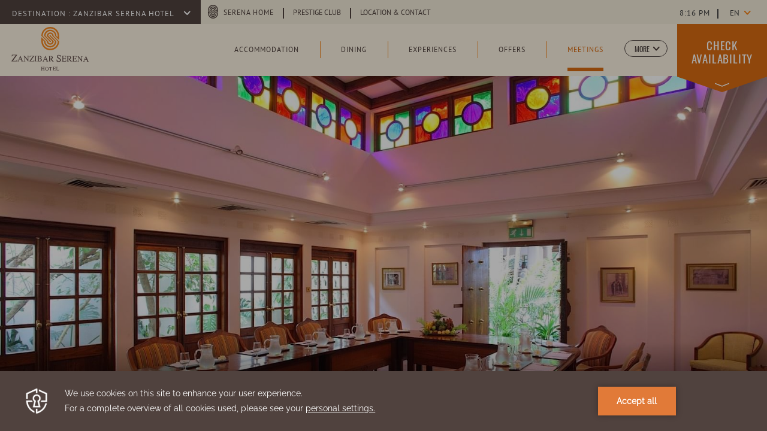

--- FILE ---
content_type: text/html; charset=UTF-8
request_url: https://www.serenahotels.com/zanzibar/meetings
body_size: 21353
content:
<!doctype html>
<html dir="ltr" lang="en" data-lang="" data-template="property-free-content" data-template-source="serena">
<head>
<script>
	var galaxyInfo = {
		website_id: 4479,
        tvs: 1,
	    cms_id: 131255,
	    iso: "en_US",
	    local: "en",
	    traduction_id: 1,
	    env: "prod",
	    domain_unique_id: "7b0360249af3a99d93fdd6952dc773e3",
	    proxy_url: "https://tc.galaxy.tf",
	    proxy_key: "1321248e10cd4e20410db46bd88c28be",
	    proxy_url_lead: "https://tc.galaxy.tf/leads?key=1321248e10cd4e20410db46bd88c28be&glx-website-id=4479&glx-trad-id=1",
	    proxy_user_pool_id: "",
	    item_previous:"",
	    item_current:"",
	    item_next_item:"",
	    item_count:"0",
	    auto_visibility_start: "",
	    auto_visibility_end: "",
	    visibility_redirect_url: "",
	    locales_theme:"/zanzibar/json/locale/4479/187/1",
	    live_website: true,
	    backstage: "https://www.travelclick-websolutions.com"
	}
	</script>
<script type="text/javascript" src="https://app.secureprivacy.ai/script/6169258d9e041bae64d44703.js"></script>
<script>
    window.addEventListener("sp_init", function (evt) {
        window.sp.switchLanguage('en');
    }, false);
</script>
<script>var galaxyGMS=function(){var e;return{isUserLoggedIn:function(){try{var r=sessionStorage.getItem("gms_profil_data")||localStorage.getItem("gms_profil_data");return!!(r&&(e=JSON.parse(r))&&e.firstName&&e.timestamp&&45>(+new Date-e.timestamp)/1e3/60)}catch(e){return!1}},userTierKey:function(){if(this.isUserLoggedIn()){var r=e.levelName;if("string"==typeof r)return r.toLowerCase().replace(/ /g,"_")}return!1}}}();</script>

<link rel="preconnect" href="https://fonts.gstatic.com" crossorigin />
<link rel="preload" as="style" href="https://fonts.googleapis.com/css?family='Oswald-Bold', Helvetica, sans-serif:400,400i,700,700i&display=swap&subset=latin,latin-ext"><link rel="stylesheet" href="https://fonts.googleapis.com/css?family='Oswald-Bold', Helvetica, sans-serif:400,400i,700,700i&display=swap&subset=latin,latin-ext" media="print" onload="this.media='all'"><noscript><link rel="stylesheet" href="https://fonts.googleapis.com/css?family='Oswald-Bold', Helvetica, sans-serif:400,400i,700,700i&display=swap&subset=latin,latin-ext"/></noscript>
<link rel="preload" as="style" href="https://fonts.googleapis.com/css?family='Oswald-Extra-Light', Helvetica, sans-serif:400,400i,700,700i&display=swap&subset=latin,latin-ext"><link rel="stylesheet" href="https://fonts.googleapis.com/css?family='Oswald-Extra-Light', Helvetica, sans-serif:400,400i,700,700i&display=swap&subset=latin,latin-ext" media="print" onload="this.media='all'"><noscript><link rel="stylesheet" href="https://fonts.googleapis.com/css?family='Oswald-Extra-Light', Helvetica, sans-serif:400,400i,700,700i&display=swap&subset=latin,latin-ext"/></noscript>
<link rel="preload" as="style" href="https://fonts.googleapis.com/css?family='Oswald-Light', Helvetica, sans-serif:400,400i,700,700i&display=swap&subset=latin,latin-ext"><link rel="stylesheet" href="https://fonts.googleapis.com/css?family='Oswald-Light', Helvetica, sans-serif:400,400i,700,700i&display=swap&subset=latin,latin-ext" media="print" onload="this.media='all'"><noscript><link rel="stylesheet" href="https://fonts.googleapis.com/css?family='Oswald-Light', Helvetica, sans-serif:400,400i,700,700i&display=swap&subset=latin,latin-ext"/></noscript>
<link rel="preload" as="style" href="https://fonts.googleapis.com/css?family='Oswald-Medium', Helvetica, sans-serif:400,400i,700,700i&display=swap&subset=latin,latin-ext"><link rel="stylesheet" href="https://fonts.googleapis.com/css?family='Oswald-Medium', Helvetica, sans-serif:400,400i,700,700i&display=swap&subset=latin,latin-ext" media="print" onload="this.media='all'"><noscript><link rel="stylesheet" href="https://fonts.googleapis.com/css?family='Oswald-Medium', Helvetica, sans-serif:400,400i,700,700i&display=swap&subset=latin,latin-ext"/></noscript>
<link rel="preload" as="style" href="https://fonts.googleapis.com/css?family='Oswald-Regular', Helvetica, sans-serif:400,400i,700,700i&display=swap&subset=latin,latin-ext"><link rel="stylesheet" href="https://fonts.googleapis.com/css?family='Oswald-Regular', Helvetica, sans-serif:400,400i,700,700i&display=swap&subset=latin,latin-ext" media="print" onload="this.media='all'"><noscript><link rel="stylesheet" href="https://fonts.googleapis.com/css?family='Oswald-Regular', Helvetica, sans-serif:400,400i,700,700i&display=swap&subset=latin,latin-ext"/></noscript>
<link rel="preload" as="style" href="https://fonts.googleapis.com/css?family='Oswald-Semibold', Helvetica, sans-serif:400,400i,700,700i&display=swap&subset=latin,latin-ext"><link rel="stylesheet" href="https://fonts.googleapis.com/css?family='Oswald-Semibold', Helvetica, sans-serif:400,400i,700,700i&display=swap&subset=latin,latin-ext" media="print" onload="this.media='all'"><noscript><link rel="stylesheet" href="https://fonts.googleapis.com/css?family='Oswald-Semibold', Helvetica, sans-serif:400,400i,700,700i&display=swap&subset=latin,latin-ext"/></noscript>
<link rel="preload" as="style" href="https://fonts.googleapis.com/css?family='Pt-Sans-Bold', Helvetica, sans-serif:400,400i,700,700i&display=swap&subset=latin,latin-ext"><link rel="stylesheet" href="https://fonts.googleapis.com/css?family='Pt-Sans-Bold', Helvetica, sans-serif:400,400i,700,700i&display=swap&subset=latin,latin-ext" media="print" onload="this.media='all'"><noscript><link rel="stylesheet" href="https://fonts.googleapis.com/css?family='Pt-Sans-Bold', Helvetica, sans-serif:400,400i,700,700i&display=swap&subset=latin,latin-ext"/></noscript>
<link rel="preload" as="style" href="https://fonts.googleapis.com/css?family='Pt-Sans-Bold-Italic', Helvetica, sans-serif:400,400i,700,700i&display=swap&subset=latin,latin-ext"><link rel="stylesheet" href="https://fonts.googleapis.com/css?family='Pt-Sans-Bold-Italic', Helvetica, sans-serif:400,400i,700,700i&display=swap&subset=latin,latin-ext" media="print" onload="this.media='all'"><noscript><link rel="stylesheet" href="https://fonts.googleapis.com/css?family='Pt-Sans-Bold-Italic', Helvetica, sans-serif:400,400i,700,700i&display=swap&subset=latin,latin-ext"/></noscript>
<link rel="preload" as="style" href="https://fonts.googleapis.com/css?family='Pt-Sans-Italic', Helvetica, sans-serif:400,400i,700,700i&display=swap&subset=latin,latin-ext"><link rel="stylesheet" href="https://fonts.googleapis.com/css?family='Pt-Sans-Italic', Helvetica, sans-serif:400,400i,700,700i&display=swap&subset=latin,latin-ext" media="print" onload="this.media='all'"><noscript><link rel="stylesheet" href="https://fonts.googleapis.com/css?family='Pt-Sans-Italic', Helvetica, sans-serif:400,400i,700,700i&display=swap&subset=latin,latin-ext"/></noscript>
<link rel="preload" as="style" href="https://fonts.googleapis.com/css?family='Pt-Sans-Regular', Helvetica, sans-serif:400,400i,700,700i&display=swap&subset=latin,latin-ext"><link rel="stylesheet" href="https://fonts.googleapis.com/css?family='Pt-Sans-Regular', Helvetica, sans-serif:400,400i,700,700i&display=swap&subset=latin,latin-ext" media="print" onload="this.media='all'"><noscript><link rel="stylesheet" href="https://fonts.googleapis.com/css?family='Pt-Sans-Regular', Helvetica, sans-serif:400,400i,700,700i&display=swap&subset=latin,latin-ext"/></noscript>
<link rel="preload" as="style" href="https://fonts.googleapis.com/css?family='Pt-Serif-Italic', Helvetica, Arial, sans-serif:400,400i,700,700i&display=swap&subset=latin,latin-ext"><link rel="stylesheet" href="https://fonts.googleapis.com/css?family='Pt-Serif-Italic', Helvetica, Arial, sans-serif:400,400i,700,700i&display=swap&subset=latin,latin-ext" media="print" onload="this.media='all'"><noscript><link rel="stylesheet" href="https://fonts.googleapis.com/css?family='Pt-Serif-Italic', Helvetica, Arial, sans-serif:400,400i,700,700i&display=swap&subset=latin,latin-ext"/></noscript>
<link rel="preload" as="style" href="https://fonts.googleapis.com/css?family=Lora:400,400i,700,700i&display=swap&subset=latin,latin-ext"><link rel="stylesheet" href="https://fonts.googleapis.com/css?family=Lora:400,400i,700,700i&display=swap&subset=latin,latin-ext" media="print" onload="this.media='all'"><noscript><link rel="stylesheet" href="https://fonts.googleapis.com/css?family=Lora:400,400i,700,700i&display=swap&subset=latin,latin-ext"/></noscript>
<link rel="preload" as="style" href="https://fonts.googleapis.com/css?family=Montserrat:400,400i,700,700i&display=swap&subset=latin,latin-ext"><link rel="stylesheet" href="https://fonts.googleapis.com/css?family=Montserrat:400,400i,700,700i&display=swap&subset=latin,latin-ext" media="print" onload="this.media='all'"><noscript><link rel="stylesheet" href="https://fonts.googleapis.com/css?family=Montserrat:400,400i,700,700i&display=swap&subset=latin,latin-ext"/></noscript>
<meta name="viewport" content="width=device-width, initial-scale=1">
<!--link rel="stylesheet" href="/integration/serena/public/vendor/nice-select/nice-select.css"-->
<link rel="stylesheet" href="/css/custom/4479/187/main/ba8f24a0898574f49e6a1fde4cb2405c/main.css">
<!--link rel="stylesheet" href="/integration/serena/public/css/swiper.min.css"-->
<!--link rel="stylesheet" href="/integration/serena/public/js/css/vendor.css"-->
<!--link rel="stylesheet" type="text/css" href="/integration/serena/public/vendor/fullcalendar/core/main.css" />
<link rel="stylesheet" type="text/css" href="/integration/serena/public/vendor/fullcalendar/daygrid/main.css" /-->
<script>
    console.log('Inside Theme Extension - Global Head', 'prod');
</script>
<!--


<link rel="stylesheet" href="/css/custom/4479/287/main/de748a24e079b3932fc8f96de7a15d8c/main.css" /> -->



<script>
  const tcIntegratedDatalayerConfig = {
    website: {
  name: "Zanzibar Serena Hotel",
  type: '3',
  tvs: '1',
  nbHotel: 

  '35'


 ,
},
    websiteItem: {
  bid: '336877',
  
  hotelId: '433',
  
  bookingEngineHotelId: '17003',
  bookingEngineProvider: 

"iHotelier (BE5)"


,
  branding: {
    name: 

"Zanzibar Serena Hotel"

, // new
    brand: 

"B Serena Hotels"


,
    masterBrand: 

"MB Serena Hotels"  


,
    chainId: 'false',
  },
  location: {
    city: "Zanzibar",
    country: "Tanzania",
    countryCode: "TZ",
    state: "Mjini Magharibi Region",
  },
  rating: '0',
  roomTypesCount: '8'
},
    hotelInDetail: 
{
  
},
    ibe: {
  ibeGeneral: [{"id":413,"hotel_id":433,"months_id":2,"is_enable_rate_desktop":1,"rate_display_id":1,"rate_display":"Average per night","default_rate_display":"Average per night","default_rate_display_id":1}],
  ibeProductDisplay: [{"id":413,"hotel_id":433,"is_service_enhancements":1,"is_mandatory":0,"default_product_tab_id":1,"desktop_layout_id":1,"desktop_layout_settings_id":4,"desktop_layout_default_id":1,"rooms_tab_id":3,"rates_tab_id":3,"packages_tab_id":2,"offers_tab_id":3,"filters_ids":"2,3,9,7,4,6,8"}]
},
  };
  
  if (!window.GLXExtensions){
    window.GLXExtensions = { tcIntegratedDataLayer: { isEnabled: true, config: tcIntegratedDatalayerConfig } }
  } else {
    window.GLXExtensions.tcIntegratedDataLayer = { isEnabled: true, config: tcIntegratedDatalayerConfig }
  } 
</script>

<link rel="preload" href="/css/custom/4479/307/main/64f3e94f7afed84c2a722e951d0b656f/main.css" as="style" onload="this.onload=null;this.rel='stylesheet'">
<noscript><link rel="stylesheet" href="/css/custom/4479/307/main/64f3e94f7afed84c2a722e951d0b656f/main.css" /></noscript>
<link rel="preload" href="/css/custom/4479/311/main/305aa54b4876f503ae69344e91b8ea79/main.css" as="style" onload="this.onload=null;this.rel='stylesheet'">
<noscript><link rel="stylesheet" href="/css/custom/4479/311/main/305aa54b4876f503ae69344e91b8ea79/main.css"></noscript>
<script>
  if (!window.GLXExtensions) window.GLXExtensions = {};
  window.GLXExtensions.tcGuestPortal = { isEnabled: true };
  (function () {
    const crossDomainParam = /gms=([^&]*)/.exec(window.location.hash);
   if (crossDomainParam) {
      window.GLXExtensions.tcGuestPortal.crossDomain = {
        param: crossDomainParam[1]
      };
      const newURL = new URL(window.location.href);
      newURL.hash = '';
      history.replaceState(null, '', newURL);
    }
  })();

  // title from the unit level
  const gp_titles_website = "";
  const gp_titles_arr = !gp_titles_website ? null : gp_titles_website.split(",");
  if (gp_titles_arr) {
    window.GLXExtensions.tcGuestPortal.gmsTitles = gp_titles_arr;
  }
</script>
<style>
/* While loading */
glx-tc-lead-rate:not([data-state="ready"]) {
    opacity: 0.5;
    cursor: wait;
}
/* avoid content jumping after loading in case there is no fallback */
glx-tc-lead-rate-member-value,
glx-tc-lead-rate-value {
    &:empty::before {
        content: '\00a0'; /* &nbsp; equivalent to force taking space */
    }
}
/* If there is no rate or fallback, we hide the rate */
glx-tc-lead-rate[data-empty="true"] {
    display: none!important;
}
</style>


<!-- webcomponents for rates from proxy -->
<script type="module" src="/integration-tools/rate-components/public/rates-proxy.js?v1.3.0" ></script>


<link type="image/x-icon" href="https://image-tc.galaxy.tf/wipng-4zqae7xxh12bz33euy3zkjagc/favicon.png" rel="shortcut icon"/>
<!-- Google tag (gtag.js) -->
<script async src="https://www.googletagmanager.com/gtag/js?id=G-MWH3V47G03"></script>
<script>
  window.dataLayer = window.dataLayer || [];
  function gtag(){dataLayer.push(arguments);}
  gtag('js', new Date());

  gtag('config', 'G-MWH3V47G03');
</script>

<script type="text/javascript">
    (function(c,l,a,r,i,t,y){
        c[a]=c[a]||function(){(c[a].q=c[a].q||[]).push(arguments)};
        t=l.createElement(r);t.async=1;t.src="https://www.clarity.ms/tag/"+i;
        y=l.getElementsByTagName(r)[0];y.parentNode.insertBefore(t,y);
    })(window, document, "clarity", "script", "jrx1sikhno");
</script>

<!-- Google tag (gtag.js) -->
<script async src="https://www.googletagmanager.com/gtag/js?id=G-F2XWTVM8MN"></script>
<script>
  window.dataLayer = window.dataLayer || [];
  function gtag(){dataLayer.push(arguments);}
  gtag('js', new Date());
 
  gtag('config', 'G-F2XWTVM8MN');
</script>
<title>Zanzibar, Tanzania Events | Conferences At Zanzibar Serena Hotel</title>
<meta name="description" content="Zanzibar Serena Hotel is one of Tanzania’s most unique destinations for corporate events. Plan your business event with the help of our team." />
<meta name="keywords" content="" />
<meta property="og:site_name" content="Zanzibar Serena Hotel" />
<meta http-equiv="content-type" content="text/html; charset=UTF-8" />
<meta name="robots" content="index, follow" />
<link rel="canonical" href="https://www.serenahotels.com/zanzibar/meetings" />
<link rel="alternate" href="https://www.serenahotels.com/zanzibar/meetings" hreflang="en" />
<link rel="alternate" href="https://www.serenahotels.com/zh/zanzibar/meetings" hreflang="zh-Hans" />
<meta property="og:url" content="https://www.serenahotels.com/zanzibar/meetings" />
<meta property="og:title" content="Zanzibar, Tanzania Events | Conferences At Zanzibar Serena Hotel" />
<meta property="og:description" content="Zanzibar Serena Hotel is one of Tanzania’s most unique destinations for corporate events. Plan your business event with the help of our team." />
<meta property="og:locale" content="en_US" />
<script type="application/ld+json">{"@context":"https:\/\/schema.org","@type":"BreadcrumbList","itemListElement":[{"@type":"ListItem","position":1,"item":{"@id":"https:\/\/www.serenahotels.com\/zanzibar","name":"Home"}},{"@type":"ListItem","position":2,"item":{"@id":"https:\/\/www.serenahotels.com\/zanzibar\/meetings","name":"Meetings"}}]}</script>
<script>var websiteID = 4479;</script>
<script>var cms = 131255</script>
<script>var ts_roll_up_tracking = 'enabled';</script>
<script> var ts_analytics = {"booking_engine_hotel_id":"17003","hotel_bid":336877,"master_brand_bid":"","brand_bid":291041,"master_brand_chain_id":""}</script>
<script>
var dl = {"pageLanguage":"en","tvs":"tvs_yes","websiteLanguage":"en","pageSection":"not_applicable","pageSubSection":"not_applicable","contentGroup":"not_applicable","globalProduct":"web","event":"datalayer-first-render","productPurchased":"custom","propertyWebsiteLanguages":2,"webHostname":"serenahotels.com","parentHostname":"not_applicable"};
				dl.loggedIn = galaxyGMS.isUserLoggedIn() ? "yes" : "no";
				dl.memberTier = galaxyGMS.userTierKey() ? galaxyGMS.userTierKey() : "null";
</script>
<script>(function(w,d,s,l,i){w[l]=w[l]||[];w[l].push({'gtm.start':
		new Date().getTime(),event:'gtm.js'});var f=d.getElementsByTagName(s)[0],
		j=d.createElement(s),dl=l!='dataLayer'?'&l='+l:'';j.async=true;j.src=
		'https://www.googletagmanager.com/gtm.js?id='+i+dl;f.parentNode.insertBefore(j,f);
		})(window,document,'script','dataLayer','GTM-TL2MM4B');
		</script>

<style>
/* For WYSIWYG content, CSS class are added to figure/images instead of relying only on inline style attribute. These images have the class "glx-cke5-image" added so we can target them safely. */
figure.image_resized.glx-cke5-image[style*="width"] img {
    width: 100%;
    height: auto;
}
</style>
<script>
				(function(w,d,s,l,i){w[l]=w[l]||[];w[l].push({'gtm.start':
				new Date().getTime(),event:'gtm.js'});var f=d.getElementsByTagName(s)[0],
				j=d.createElement(s),dl=l!='dataLayer'?'&l='+l:'';j.async=true;j.src=
				'https://www.googletagmanager.com/gtm.js?id='+i+dl;f.parentNode.insertBefore(j,f);
				})(window,document,'script','dataLayer','GTM-MH6CKFD');
				</script>
<script>_dynamic_base = "https://dynamic.travelclick-websolutions.com"</script>
</head>
<body class="g_property-free-content body-header property">
    <a class="ada-skip" tabindex="0" href="#main">Skip to main content</a>
    <div class="container-fluid">
        <div id="holder">
            <div class="holder-inner-wrapper">
                <div id="header">

                    <!-- top header-->
                    <div class="header-top-content header-content row no-gutters cms-hide-mobile">
                        <div class="col-md d-flex justify-content-start">
                            <div class="destination">
                                <h2 class="hotel-list-switcher header-top-text" tabindex="0">
                                    <span class="hotel-list-switcher-lbl">
                                        Destination :
                                    </span>
                                    <span class="hotel-list-switcher-text" tabindex="0">
                                        Zanzibar Serena Hotel
                                    </span>
                                    <svg class="small-bold-down-arrow" xmlns="http://www.w3.org/2000/svg" width="6.556" height="10.998" viewBox="0 0 6.556 10.998">
  <path id="icon_arrow_7" d="M592.985,19.136a.913.913,0,0,0-.291.7h0a.9.9,0,0,0,.309.7l3.847,3.753L593.1,28.135a.929.929,0,0,0-.291.7h0a.885.885,0,0,0,.313.7.962.962,0,0,0,1.4-.017l4.443-4.554a1.076,1.076,0,0,0,.292-.7.893.893,0,0,0-.313-.7l-4.556-4.444A.964.964,0,0,0,592.985,19.136Z" transform="translate(-592.694 -18.828)" fill="#50423f"/>
</svg>

                                </h2>
                            </div>
                            <div class="top-menu-wrapper">
                                <nav class="nav-utilities">
	<ul>
				<li class="group-link top-menu-item">
			<svg class="serena-s" xmlns="http://www.w3.org/2000/svg" width="17" height="22.1" viewBox="0 0 17 22.1">
    <path id="icon_serena" d="M10.4,21.7,5.2,16.5a3.3,3.3,0,0,1,6.6,0L17,21.7a8.5,8.5,0,0,1-17,0v-4l4,4a4.5,4.5,0,0,0,9,0L7.8,16.5a.7.7,0,1,1,1.4,0l5.2,5.2a5.9,5.9,0,1,1-11.8,0L1.4,20.5v1.2a7.1,7.1,0,0,0,14.2,0l-5.2-5.2a1.9,1.9,0,1,0-3.8,0l5.2,5.2a3.3,3.3,0,0,1-6.6,0L0,16.6a8.5,8.5,0,1,1,17,0v4l-4-4a4.5,4.5,0,0,0-9,0l5.2,5.2a.7.7,0,1,1-1.4,0L2.6,16.6a5.9,5.9,0,1,1,11.8,0l1.2,1.2V16.6a7.1,7.1,0,0,0-14.2,0l5.2,5.2a1.9,1.9,0,0,0,1.9,1.9,2.059,2.059,0,0,0,1.9-2" transform="translate(0 -8.1)" fill="#50423e"/>
</svg>
  
			<a class="header-top-text" href="/" target="_blank"  aria-label="Serena Home (opens in a new tab)">Serena Home</a>
		</li>
		<li class="top-menu-item top-extra-menu">
    <a class="header-top-text" href="/prestige-club" target="_blank"  aria-label="Learn more about Prestige Club (opens in a new tab)">Prestige Club</a>
</li>
<li class="top-menu-item top-extra-menu">
    <a class="header-top-text" href="/zanzibar/location-contact"  aria-label="Learn more about Location & Contact ">Location & Contact</a>
</li>
</ul>
</nav><!-- top navigation -->
                            </div>
                        </div>
                        <div class="col-md-3 d-flex justify-content-end">
                            <div class="widget-wrapper">
                                <div class="time">
                                    <a href="https://24timezones.com" style="text-decoration: none" class="clock24" id="tz24-1626682449-c215800-eyJob3VydHlwZSI6MTIsInNob3dkYXRlIjoiMCIsInNob3dzZWNvbmRzIjoiMCIsInNob3d0aW1lem9uZSI6IjAiLCJ0eXBlIjoiZCIsImxhbmciOiJlbiJ9" title="time now" target="_blank"></a>
<script type="text/javascript" src="//w.24timezones.com/l.js" async></script>
                                </div>
                                <div id="weather">                                    
                                       <a class="weatherwidget-fcc" href="https://www.accuweather.com/en/tz/zanzibar-city/321607/weather-forecast/321607?p=travelclick" data-log="-6.16340" data-lat="39.18605" target="_blank" aria-label="Weather (opens in a new tab)">
        <span class="temp"></span><span class="sign">°<sup>C</sup></span>
    </a>    


                                </div>
                            </div>
                            <div class="language-switcher property-language-switcher">
                                <div class="js-select-custom select-language language-switcher-dropdown">
	<span class="current-lang visible-item" data-value="US English" tabindex="0" aria-expanded="false">en</span>
    <ul class="select_lang">
		<li class="current-lang language-item" data-language="US English" data-value="US English">en</li>
				<li class="language-item" data-language="中文简体 (Simplified Chinese)" data-value="中文简体 (Simplified Chinese)" data-url="/zh/zanzibar/meetings"><a href="/zh/zanzibar/meetings">zh</a></li>
				</ul>
    <svg class="more-down-arrow" xmlns="http://www.w3.org/2000/svg" width="6.509" height="10.999" viewBox="0 0 6.509 10.999" aria-label="Down arrow">
    <path class="more-down-arrow_icon_arrow_6" d="M582.364,29.491a.907.907,0,0,0,.3-.7h0a.914.914,0,0,0-.3-.7L578.548,24.3l3.788-3.811a.913.913,0,0,0,.3-.7h0a.91.91,0,0,0-.3-.7.967.967,0,0,0-1.4,0l-4.479,4.514a1.092,1.092,0,0,0-.3.7.916.916,0,0,0,.3.7l4.515,4.486A.959.959,0,0,0,582.364,29.491Z" transform="translate(-576.155 -18.795)" fill="#50423f"/>
  </svg>
  
</div><!-- /.select-simple -->
      
                            </div>
                        </div> 
                    </div>

                    <!-- Header hotel list-->
                    <div class="header-hotel-list anim-opacity cms-hide-mobile" tabindex="0">
    <div class="inner-wrapper">

        <div class="hotel-list-wrap">
            <div class="container">
                <div class="hotel-list-wrapper">
                    <div class="hotels"></div>
                                            <script id="hotel-data" class="test1" type="text/plain">
                            [
                                                        {"name":"Nairobi Serena Hotel","country":"Kenya","continent":"Africa","external_link":"https:\/\/www.serenahotels.com\/nairobi"},
                                                        {"name":"Serena Beach Resort & Spa","country":"Kenya","continent":"Africa","external_link":"\/serena-beach"},
                                                        {"name":"Sweetwaters Serena Camp","country":"Kenya","continent":"Africa","external_link":"\/sweetwaters"},
                                                        {"name":"Lake Elmenteita Serena Camp","country":"Kenya","continent":"Africa","external_link":"\/elmenteita"},
                                                        {"name":"Mara Serena Safari Lodge","country":"Kenya","continent":"Africa","external_link":"\/mara"},
                                                        {"name":"Amboseli Serena Safari Lodge","country":"Kenya","continent":"Africa","external_link":"\/amboseli"},
                                                        {"name":"Kilaguni Serena Safari Lodge","country":"Kenya","continent":"Africa","external_link":"\/kilaguni"},
                                                        {"name":"Kigali Serena Hotel","country":"Rwanda","continent":"Africa","external_link":"\/kigali"},
                                                        {"name":"Lake Kivu Serena Hotel","country":"Rwanda","continent":"Africa","external_link":"\/lake-kivu"},
                                                        {"name":"Kampala Serena Hotel","country":"Uganda","continent":"Africa","external_link":"\/kampala"},
                                                        {"name":"Lake Victoria Serena Golf Resort & Spa","country":"Uganda","continent":"Africa","external_link":"\/lake-victoria"},
                                                        {"name":"Dar Es Salaam Serena Hotel","country":"Tanzania","continent":"Africa","external_link":"\/dar-es-salaam"},
                                                        {"name":"Zanzibar Serena Hotel","country":"Tanzania","continent":"Africa","external_link":"\/zanzibar"},
                                                        {"name":"Arusha Serena Hotel","country":"Tanzania","continent":"Africa","external_link":"\/arusha"},
                                                        {"name":"Mbuzi Mawe Serena Camp","country":"Tanzania","continent":"Africa","external_link":"\/mbuzi-mawe"},
                                                        {"name":"Kirawira Serena Camp","country":"Tanzania","continent":"Africa","external_link":"\/kirawira"},
                                                        {"name":"Ngorongoro Serena Safari Lodge","country":"Tanzania","continent":"Africa","external_link":"\/ngorongoro"},
                                                        {"name":"Serengeti Serena Safari Lodge","country":"Tanzania","continent":"Africa","external_link":"\/serengeti"},
                                                        {"name":"Lake Manyara Serena Safari Lodge","country":"Tanzania","continent":"Africa","external_link":"\/lake-manyara"},
                                                        {"name":"Serena Mivumo River Lodge","country":"Tanzania","continent":"Africa","external_link":"\/mivumo"},
                                                        {"name":"Polana Serena Hotel","country":"Mozambique","continent":"Africa","external_link":"\/polana"},
                                                        {"name":"Goma Serena Hotel, North Kivu","country":"DEMOCRATIC REPUBLIC OF CONGO (DRC)","continent":"Africa","external_link":"\/goma"},
                                                        {"name":" Kabul Serena Hotel","country":"Afghanistan","continent":"Asia","external_link":"\/kabul"},
                                                        {"name":"Islamabad Serena Hotel","country":"Pakistan","continent":"Asia","external_link":"\/islamabad"},
                                                        {"name":"Faisalabad Serena Hotel","country":"Pakistan","continent":"Asia","external_link":"\/faisalabad"},
                                                        {"name":"Quetta Serena Hotel","country":"Pakistan","continent":"Asia","external_link":"\/quetta"},
                                                        {"name":"Swat Serena Hotel","country":"Pakistan","continent":"Asia","external_link":"\/swat"},
                                                        {"name":"Gilgit Serena Hotel","country":"Pakistan","continent":"Asia","external_link":"\/gilgit"},
                                                        {"name":"Hunza Serena Hotel","country":"Pakistan","continent":"Asia","external_link":"\/hunza"},
                                                        {"name":"Serena Shigar Fort","country":"Pakistan","continent":"Asia","external_link":"\/shigar-fort"},
                                                        {"name":"Serena Khaplu Palace","country":"Pakistan","continent":"Asia","external_link":"\/khaplu-palace"},
                                                        {"name":"Dushanbe Serena Hotel","country":"Tajikistan","continent":"Asia","external_link":"\/dushanbe"},
                                                        {"name":"Sost Serena Hotel","country":"Pakistan","continent":"Asia","external_link":"\/sost"},
                                                        {"name":"Serena Altit Fort Residence","country":"Pakistan","continent":"Asia","external_link":"\/altit-fort"},
                                                        {"name":"Peshawar Serena Hotel","country":"Pakistan","continent":"Asia","external_link":"\/peshawar"},
                                                        ]
                        </script>                       
                                    </div> 
            </div>
        </div> 

    </div>
</div>                    
                    <!-- Header middle-->
                                        <!-- middle header-->
                    <div class="header-middle-content header-content row no-gutters">
                        <div class="col-md-2 col-3">
                            <div id="branding header__wrapper-link" class="logo">
                                                                    <a href="/zanzibar" /zanzibar aria-label="Learn more about Logo of Zanzibar Serena Hotel (opens in a new tab)">
                                        <img class="main-logo anim-opacity" src="https://image-tc.galaxy.tf/wisvg-1i2s3ojxmg83jyddab6zxpx72/serenazanzibar-1.svg?width=128&height=80" alt="Logo of Zanzibar Serena Hotel">
                                        <img class="stripped-logo anim-opacity" src="https://image-tc.galaxy.tf/wisvg-43g01zx4qg8xer493c9maoigs/serenazanzibar-small-1.svg?width=158&height=36" alt="A Text Design Logo of Zanzibar Serena Hotel">
                                    </a>
                                                            </div>
                        </div>
                        <div class="col-md col">
                            <div id="time" class="time">
                                
                            </div>
                            <div class="language-switcher property-language-switcher cms-only-mobile">
                                <div class="js-select-custom select-language language-switcher-dropdown">
	<span class="current-lang visible-item" data-value="US English" tabindex="0" aria-expanded="false">en</span>
    <ul class="select_lang">
		<li class="current-lang language-item" data-language="US English" data-value="US English">en</li>
				<li class="language-item" data-language="中文简体 (Simplified Chinese)" data-value="中文简体 (Simplified Chinese)" data-url="/zh/zanzibar/meetings"><a href="/zh/zanzibar/meetings">zh</a></li>
				</ul>
    <svg class="more-down-arrow" xmlns="http://www.w3.org/2000/svg" width="6.509" height="10.999" viewBox="0 0 6.509 10.999" aria-label="Down arrow">
    <path class="more-down-arrow_icon_arrow_6" d="M582.364,29.491a.907.907,0,0,0,.3-.7h0a.914.914,0,0,0-.3-.7L578.548,24.3l3.788-3.811a.913.913,0,0,0,.3-.7h0a.91.91,0,0,0-.3-.7.967.967,0,0,0-1.4,0l-4.479,4.514a1.092,1.092,0,0,0-.3.7.916.916,0,0,0,.3.7l4.515,4.486A.959.959,0,0,0,582.364,29.491Z" transform="translate(-576.155 -18.795)" fill="#50423f"/>
  </svg>
  
</div><!-- /.select-simple -->
      
                            </div>
                            <div id="navigation">
                                <!-- This is an example to show you how a simple loop for menu works -->
<nav class="loading">
    <ul>
                <li class="nav nav-items ">
            <a tabindex="0"
            href="/zanzibar/accommodation"             class="">
                 <span>Accommodation</span>
             </a>

                             <ul class="menu-level2">
                                        <li>
                        <a href="/zanzibar/accommodation/standard-king-room"  tabindex="-1" class="">STANDARD KING ROOM</a>
                    </li>
                                        <li>
                        <a href="/zanzibar/accommodation/standard-king-twin-room"  tabindex="-1" class="">STANDARD KING/ TWIN ROOM</a>
                    </li>
                                        <li>
                        <a href="/zanzibar/accommodation/standard-twin-room"  tabindex="-1" class="">STANDARD TWIN ROOM</a>
                    </li>
                                        <li>
                        <a href="/zanzibar/accommodation/standard-triple-room"  tabindex="-1" class="">STANDARD TRIPLE ROOM</a>
                    </li>
                                        <li>
                        <a href="/zanzibar/accommodation/prime-king-room"  tabindex="-1" class="">PRIME KING ROOM</a>
                    </li>
                                        <li>
                        <a href="/zanzibar/accommodation/prime-twin-room"  tabindex="-1" class="">PRIME TWIN ROOM</a>
                    </li>
                                        <li>
                        <a href="/zanzibar/accommodation/honeymoon-prime-room"  tabindex="-1" class="">HONEYMOON PRIME ROOM</a>
                    </li>
                                        <li>
                        <a href="/zanzibar/accommodation/executive-suite"  tabindex="-1" class="">EXECUTIVE SUITE</a>
                    </li>
                                    </ul>
                     </li>
                <li class="nav nav-items ">
            <a tabindex="0"
            href="/zanzibar/dining"             class="">
                 <span>Dining</span>
             </a>

                             <ul class="menu-level2">
                                        <li>
                        <a href="/zanzibar/dining/baharia-restaurant"  tabindex="-1" class="">Baharia Restaurant</a>
                    </li>
                                        <li>
                        <a href="/zanzibar/dining/masahani-bar"  tabindex="-1" class="">Masahani Bar</a>
                    </li>
                                        <li>
                        <a href="/zanzibar/dining/terrace-seafood-restaurant"  tabindex="-1" class="">Terrace Seafood Restaurant</a>
                    </li>
                                    </ul>
                     </li>
                <li class="nav nav-items ">
            <a tabindex="0"
            href="/zanzibar/experiences"             class="">
                 <span>Experiences</span>
             </a>

                     </li>
                <li class="nav nav-items ">
            <a tabindex="0"
            href="/zanzibar/offers"             class="">
                 <span>Offers</span>
             </a>

                     </li>
                <li class="nav nav-items current">
            <a tabindex="0"
            href="/zanzibar/meetings"             class="current">
                 <span>Meetings</span>
             </a>

                             <ul class="menu-level2">
                                        <li>
                        <a href="/zanzibar/meetings/conference-rooms"  tabindex="-1" class="">Conference Rooms</a>
                    </li>
                                        <li>
                        <a href="/zanzibar/meetings/request-for-proposal"  tabindex="-1" class="">Request For Proposal</a>
                    </li>
                                    </ul>
                     </li>
                <li class="nav nav-items ">
            <a tabindex="0"
            href="/zanzibar/wellness"             class="">
                 <span>Maisha Spa & Wellness</span>
             </a>

                     </li>
                <li class="nav nav-items ">
            <a tabindex="0"
            href="/zanzibar/weddings"             class="">
                 <span>Weddings</span>
             </a>

                     </li>
                <li class="nav nav-items ">
            <a tabindex="0"
            href="/zanzibar/family"             class="">
                 <span>Family</span>
             </a>

                     </li>
                <li class="nav nav-items ">
            <a tabindex="0"
            href="/zanzibar/gallery"             class="">
                 <span>Gallery</span>
             </a>

                     </li>
                <li class="nav nav-items ">
            <a tabindex="0"
            href="/zanzibar/location-contact"             class="">
                 <span>Location & Contact</span>
             </a>

                     </li>
                <a class="more-menu toggle-click outer-click submenu-parent" role="button" aria-haspopup="true" aria-expanded="false" tabindex="0" href="#">
            <span class="">More</span>
            <span class="more-down"><svg class="more-down-arrow" xmlns="http://www.w3.org/2000/svg" width="6.509" height="10.999" viewBox="0 0 6.509 10.999" aria-label="Down arrow">
    <path class="more-down-arrow_icon_arrow_6" d="M582.364,29.491a.907.907,0,0,0,.3-.7h0a.914.914,0,0,0-.3-.7L578.548,24.3l3.788-3.811a.913.913,0,0,0,.3-.7h0a.91.91,0,0,0-.3-.7.967.967,0,0,0-1.4,0l-4.479,4.514a1.092,1.092,0,0,0-.3.7.916.916,0,0,0,.3.7l4.515,4.486A.959.959,0,0,0,582.364,29.491Z" transform="translate(-576.155 -18.795)" fill="#50423f"/>
  </svg>
  </span>
        </a>
    </ul>
</nav>

                            </div>
                            
                            <div class="booking-mask-switcher anim-bg click-action" aria-haspopup="true" aria-expanded="false" tabindex="0" role="button">
                                <span class="bm-switcher-text property">Check Availability</span>
                                <span class="bm-arrow"><svg xmlns="http://www.w3.org/2000/svg" width="152" height="26" viewBox="0 0 152 26">
    <g id="Group_815" data-name="Group 815" transform="translate(-1768 -128)">
      <path id="Polygon_4" data-name="Polygon 4" d="M76,0l76,26H0Z" transform="translate(1920 154) rotate(180)" fill="#d96b12"/>
      <path id="Path_322" data-name="Path 322" d="M11.225,0,22.451,4.432,11.225,0,0,4.432Z" transform="translate(1855.226 144) rotate(180)" fill="#fff" stroke="#feffff" stroke-linecap="round" stroke-linejoin="round" stroke-width="1.5"/>
    </g>
  </svg></span>
                            </div>
                           
                        </div>                        
                    </div>   

                    <div class="header-bottom-content header-content row no-gutters anim-all">
                        <div class="inner-wrapper">
                            <div id="availability-checker" class="anim-all hasDatepicker"> 
    <div class="bm-wrapper ">
        <div 
        id="bm-app" 
        data-bm-hotel-type-id="3" 
        data-bm-hotel-id="17003" 
        data-bm-booking-mask-url="https://reservations.travelclick.com/17003?"
        data-bm-offline-url=""
        data-bm-booking-engine-provider-id="29" 
        data-bm-rooms="1" 
        data-bm-adults="1" 
        data-bm-children="0" 
        data-bm-promo-code-value="" 
        data-bm-promo-code-type =""
        data-bm-check-in="" 
        data-bm-check-out=""
        data-second-bm-booking-engine-provider-id="0"
        data-second-bm-hotel-id="0"
        data-second-bm-booking-mask-url=""
        ></div>
        <div id="bm-box-wrapper">
            <div id="bm-calendars"><span class="bm-calendar-close" tabindex="0"><svg xmlns="http://www.w3.org/2000/svg" width="24.821" height="24.782" viewBox="0 0 24.821 24.782">
    <path class="icon_close_big" d="M466.7,22.37l10.393-10.392a1.165,1.165,0,0,0-1.646-1.649l-10.4,10.392L454.661,10.329a1.166,1.166,0,0,0-1.649,1.649l10.4,10.392-10.4,10.391a1.1,1.1,0,0,0,0,1.649,1.195,1.195,0,0,0,1.649,0l10.391-10.391,10.4,10.391a1.254,1.254,0,0,0,.814.33,1.27,1.27,0,0,0,.826-.33,1.1,1.1,0,0,0,0-1.649Z" transform="translate(-452.642 -9.958)" fill="#50423e"/>
  </svg>
  </span></div>
            <div id="best-rate" class="best-rate d-flex">
                <svg xmlns="http://www.w3.org/2000/svg" width="27" height="27" viewBox="0 0 27 27">
    <g id="Group_623" data-name="Group 623" transform="translate(-0.4 0.199)">
      <g id="Ellipse_38" data-name="Ellipse 38" transform="translate(0.4 -0.199)" fill="none" stroke="#fff" stroke-width="1.5">
        <circle cx="13.5" cy="13.5" r="13.5" stroke="none"/>
        <circle cx="13.5" cy="13.5" r="12.75" fill="none"/>
      </g>
      <path id="Path_146" data-name="Path 146" d="M8.637,0l4.941,5.725L8.637,0,0,11.229Z" transform="translate(20.129 19.355) rotate(180)" fill="#fff" stroke="#fff" stroke-linecap="round" stroke-linejoin="round" stroke-width="1.5"/>
    </g>
</svg>
  
                <div class="best-rate-wrapper">
                    <div class="widgetOutput widget_featuredRate">
                        <p class="rate">
                            <span class="label">Rooms From</span>
                            <a class="rate" href="https://reservations.travelclick.com/17003?HotelId=17003&languageid=1&rooms=1&adults=1" target="_blank" aria-label="Book Now (opens in a new tab)">
                                                            <glx-tc-lead-rate config='{"hotelCodes":"17003","daysAhead":3,"adults":"1"}'>
                                <span class="currency">
                                  <glx-tc-lead-rate-value>
                                  
                                  </glx-tc-lead-rate-value>
                                </span>
                              </glx-tc-lead-rate>
                                                          </a>
                        </p>
                        <a class="booking-link js-galaxy-book-body" href="https://reservations.travelclick.com/17003?HotelId=17003&languageid=1&rooms=1&adults=1" target="_blank" aria-label="Book Now (opens in a new tab)">
                            <span class="best-rate-text">Best rate guaranteed</span>
                            <br/>
                            <span class="exclusive-text">Exclusive offers available</span>
                        </a>
                    </div>
                </div>
            </div>
            <form class="bm-form-container">
                <div class="wrp">
                    <div id="hotel-list" class="property-hotel-name">
                        <h3 class="hotel-name">Zanzibar Serena Hotel</h3>
                    </div>                    
                    <div id="bm-checkin-trigger" class="open-calender date">
                        <label for="check-in-date" class="">Check-in</label>
                        <input type="text" id="check-in-date" class="" name="datein" value="" >
                        <span class="">
                            <svg class="calendar" xmlns="http://www.w3.org/2000/svg" width="15.012" height="15.012" viewBox="0 0 15.012 15.012">
    <g class="Group_626" data-name="Group 626">
      <g class="Group_625" data-name="Group 625">
        <path class="Path_154" data-name="Path 154" d="M13.253,1.173h-.7V0H11.376V1.173H3.636V0H2.463V1.173h-.7A1.761,1.761,0,0,0,0,2.932V13.253a1.761,1.761,0,0,0,1.759,1.759H13.253a1.761,1.761,0,0,0,1.759-1.759V2.932A1.761,1.761,0,0,0,13.253,1.173Zm.586,12.08a.587.587,0,0,1-.586.586H1.759a.587.587,0,0,1-.586-.586V5.512H13.839Zm0-8.913H1.173V2.932a.587.587,0,0,1,.586-.586h.7V3.518H3.636V2.346h7.74V3.518h1.173V2.346h.7a.587.587,0,0,1,.586.586Z" fill="#d96b12"/>
      </g>
    </g>
    <g class="Group_628" data-name="Group 628" transform="translate(2.228 6.744)">
      <g class="Group_627" data-name="Group 627">
        <rect class="Rectangle_203" data-name="Rectangle 203" width="1" height="1" transform="translate(-0.229 0.268)" fill="#d96b12"/>
      </g>
    </g>
    <g class="Group_630" data-name="Group 630" transform="translate(4.574 6.744)">
      <g class="Group_629" data-name="Group 629">
        <rect class="Rectangle_204" data-name="Rectangle 204" width="1" height="1" transform="translate(0.426 0.268)" fill="#d96b12"/>
      </g>
    </g>
    <g class="Group_632" data-name="Group 632" transform="translate(6.919 6.744)">
      <g class="Group_631" data-name="Group 631">
        <rect class="Rectangle_205" data-name="Rectangle 205" width="1" height="1" transform="translate(0.08 0.268)" fill="#d96b12"/>
      </g>
    </g>
    <g class="Group_634" data-name="Group 634" transform="translate(9.265 6.744)">
      <g class="Group_633" data-name="Group 633">
        <rect class="Rectangle_206" data-name="Rectangle 206" width="1" height="1" transform="translate(-0.266 0.268)" fill="#d96b12"/>
      </g>
    </g>
    <g class="Group_636" data-name="Group 636" transform="translate(11.611 6.744)">
      <g class="Group_635" data-name="Group 635">
        <rect class="Rectangle_207" data-name="Rectangle 207" width="1" height="1" transform="translate(0.389 0.268)" fill="#d96b12"/>
      </g>
    </g>
    <g class="Group_638" data-name="Group 638" transform="translate(2.228 9.089)">
      <g class="Group_637" data-name="Group 637">
        <rect class="Rectangle_208" data-name="Rectangle 208" width="1" height="1" transform="translate(-0.229 -0.078)" fill="#d96b12"/>
      </g>
    </g>
    <g class="Group_640" data-name="Group 640" transform="translate(4.574 9.089)">
      <g class="Group_639" data-name="Group 639">
        <rect class="Rectangle_209" data-name="Rectangle 209" width="1" height="1" transform="translate(0.426 -0.078)" fill="#d96b12"/>
      </g>
    </g>
    <g class="Group_642" data-name="Group 642" transform="translate(6.919 9.089)">
      <g class="Group_641" data-name="Group 641">
        <rect class="Rectangle_210" data-name="Rectangle 210" width="1" height="1" transform="translate(0.08 -0.078)" fill="#d96b12"/>
      </g>
    </g>
    <g class="Group_644" data-name="Group 644" transform="translate(9.265 9.089)">
      <g class="Group_643" data-name="Group 643">
        <rect class="Rectangle_211" data-name="Rectangle 211" width="1" height="1" transform="translate(-0.266 -0.078)" fill="#d96b12"/>
      </g>
    </g>
    <g class="Group_646" data-name="Group 646" transform="translate(2.228 11.435)">
      <g class="Group_645" data-name="Group 645">
        <rect class="Rectangle_212" data-name="Rectangle 212" width="1" height="2" transform="translate(-0.229 -0.424)" fill="#d96b12"/>
      </g>
    </g>
    <g class="Group_648" data-name="Group 648" transform="translate(4.574 11.435)">
      <g class="Group_647" data-name="Group 647">
        <rect class="Rectangle_213" data-name="Rectangle 213" width="1" height="2" transform="translate(0.426 -0.424)" fill="#d96b12"/>
      </g>
    </g>
    <g class="Group_650" data-name="Group 650" transform="translate(6.919 11.435)">
      <g class="Group_649" data-name="Group 649">
        <rect class="Rectangle_214" data-name="Rectangle 214" width="1" height="2" transform="translate(0.08 -0.424)" fill="#d96b12"/>
      </g>
    </g>
    <g class="Group_652" data-name="Group 652" transform="translate(9.265 11.435)">
      <g class="Group_651" data-name="Group 651">
        <rect class="Rectangle_215" data-name="Rectangle 215" width="1" height="2" transform="translate(-0.266 -0.424)" fill="#d96b12"/>
      </g>
    </g>
    <g class="Group_654" data-name="Group 654" transform="translate(11.611 9.089)">
      <g class="Group_653" data-name="Group 653">
        <rect class="Rectangle_216" data-name="Rectangle 216" width="1" height="1" transform="translate(0.389 -0.078)" fill="#d96b12"/>
      </g>
    </g>
  </svg>  
                        </span>
                    </div>
                    <div id="bm-checkout-trigger" class="open-calender date">
                        <label for="check-out-date" class="">Check-out</label>
                        <input type="text" id="check-out-date" class="" name="dateout" value="" >
                        <span class="">
                            <svg class="calendar" xmlns="http://www.w3.org/2000/svg" width="15.012" height="15.012" viewBox="0 0 15.012 15.012">
    <g class="Group_626" data-name="Group 626">
      <g class="Group_625" data-name="Group 625">
        <path class="Path_154" data-name="Path 154" d="M13.253,1.173h-.7V0H11.376V1.173H3.636V0H2.463V1.173h-.7A1.761,1.761,0,0,0,0,2.932V13.253a1.761,1.761,0,0,0,1.759,1.759H13.253a1.761,1.761,0,0,0,1.759-1.759V2.932A1.761,1.761,0,0,0,13.253,1.173Zm.586,12.08a.587.587,0,0,1-.586.586H1.759a.587.587,0,0,1-.586-.586V5.512H13.839Zm0-8.913H1.173V2.932a.587.587,0,0,1,.586-.586h.7V3.518H3.636V2.346h7.74V3.518h1.173V2.346h.7a.587.587,0,0,1,.586.586Z" fill="#d96b12"/>
      </g>
    </g>
    <g class="Group_628" data-name="Group 628" transform="translate(2.228 6.744)">
      <g class="Group_627" data-name="Group 627">
        <rect class="Rectangle_203" data-name="Rectangle 203" width="1" height="1" transform="translate(-0.229 0.268)" fill="#d96b12"/>
      </g>
    </g>
    <g class="Group_630" data-name="Group 630" transform="translate(4.574 6.744)">
      <g class="Group_629" data-name="Group 629">
        <rect class="Rectangle_204" data-name="Rectangle 204" width="1" height="1" transform="translate(0.426 0.268)" fill="#d96b12"/>
      </g>
    </g>
    <g class="Group_632" data-name="Group 632" transform="translate(6.919 6.744)">
      <g class="Group_631" data-name="Group 631">
        <rect class="Rectangle_205" data-name="Rectangle 205" width="1" height="1" transform="translate(0.08 0.268)" fill="#d96b12"/>
      </g>
    </g>
    <g class="Group_634" data-name="Group 634" transform="translate(9.265 6.744)">
      <g class="Group_633" data-name="Group 633">
        <rect class="Rectangle_206" data-name="Rectangle 206" width="1" height="1" transform="translate(-0.266 0.268)" fill="#d96b12"/>
      </g>
    </g>
    <g class="Group_636" data-name="Group 636" transform="translate(11.611 6.744)">
      <g class="Group_635" data-name="Group 635">
        <rect class="Rectangle_207" data-name="Rectangle 207" width="1" height="1" transform="translate(0.389 0.268)" fill="#d96b12"/>
      </g>
    </g>
    <g class="Group_638" data-name="Group 638" transform="translate(2.228 9.089)">
      <g class="Group_637" data-name="Group 637">
        <rect class="Rectangle_208" data-name="Rectangle 208" width="1" height="1" transform="translate(-0.229 -0.078)" fill="#d96b12"/>
      </g>
    </g>
    <g class="Group_640" data-name="Group 640" transform="translate(4.574 9.089)">
      <g class="Group_639" data-name="Group 639">
        <rect class="Rectangle_209" data-name="Rectangle 209" width="1" height="1" transform="translate(0.426 -0.078)" fill="#d96b12"/>
      </g>
    </g>
    <g class="Group_642" data-name="Group 642" transform="translate(6.919 9.089)">
      <g class="Group_641" data-name="Group 641">
        <rect class="Rectangle_210" data-name="Rectangle 210" width="1" height="1" transform="translate(0.08 -0.078)" fill="#d96b12"/>
      </g>
    </g>
    <g class="Group_644" data-name="Group 644" transform="translate(9.265 9.089)">
      <g class="Group_643" data-name="Group 643">
        <rect class="Rectangle_211" data-name="Rectangle 211" width="1" height="1" transform="translate(-0.266 -0.078)" fill="#d96b12"/>
      </g>
    </g>
    <g class="Group_646" data-name="Group 646" transform="translate(2.228 11.435)">
      <g class="Group_645" data-name="Group 645">
        <rect class="Rectangle_212" data-name="Rectangle 212" width="1" height="2" transform="translate(-0.229 -0.424)" fill="#d96b12"/>
      </g>
    </g>
    <g class="Group_648" data-name="Group 648" transform="translate(4.574 11.435)">
      <g class="Group_647" data-name="Group 647">
        <rect class="Rectangle_213" data-name="Rectangle 213" width="1" height="2" transform="translate(0.426 -0.424)" fill="#d96b12"/>
      </g>
    </g>
    <g class="Group_650" data-name="Group 650" transform="translate(6.919 11.435)">
      <g class="Group_649" data-name="Group 649">
        <rect class="Rectangle_214" data-name="Rectangle 214" width="1" height="2" transform="translate(0.08 -0.424)" fill="#d96b12"/>
      </g>
    </g>
    <g class="Group_652" data-name="Group 652" transform="translate(9.265 11.435)">
      <g class="Group_651" data-name="Group 651">
        <rect class="Rectangle_215" data-name="Rectangle 215" width="1" height="2" transform="translate(-0.266 -0.424)" fill="#d96b12"/>
      </g>
    </g>
    <g class="Group_654" data-name="Group 654" transform="translate(11.611 9.089)">
      <g class="Group_653" data-name="Group 653">
        <rect class="Rectangle_216" data-name="Rectangle 216" width="1" height="1" transform="translate(0.389 -0.078)" fill="#d96b12"/>
      </g>
    </g>
  </svg>  
                        </span>
                    </div>
                    <div class="dropdown rooms custom-select">
                        <label for="rooms" class="">Rooms</label>
                        <input type="text" name="rooms" id="rooms" value="1" hidden>
                        <select  class="" data-name="rooms" data-min="1" data-max="{h.max_room}">
                            <option value="" selected>1</option> 
                            <option value="2">2</option>
                            <option value="3">3</option>
                            <option value="4">4</option>
                            <option value="5">5</option>
                            <option value="6">6</option>
                            <option value="7">8</option>
                            <option value="8">9</option>
                            <option value="9">10</option>                                   
                        </select>
                        <span class="bm-arrow-icon">
                            <svg class="more-down-arrow" xmlns="http://www.w3.org/2000/svg" width="6.509" height="10.999" viewBox="0 0 6.509 10.999" aria-label="Down arrow">
    <path class="more-down-arrow_icon_arrow_6" d="M582.364,29.491a.907.907,0,0,0,.3-.7h0a.914.914,0,0,0-.3-.7L578.548,24.3l3.788-3.811a.913.913,0,0,0,.3-.7h0a.91.91,0,0,0-.3-.7.967.967,0,0,0-1.4,0l-4.479,4.514a1.092,1.092,0,0,0-.3.7.916.916,0,0,0,.3.7l4.515,4.486A.959.959,0,0,0,582.364,29.491Z" transform="translate(-576.155 -18.795)" fill="#50423f"/>
  </svg>
  
                        </span>
                    </div>
                    <div class="dropdown adults">
                        <label for="adults" class="">Adults</label>
                        <input type="text" name="adults" id="adults" value="{h.adult}" hidden>
                        <select class="" data-max="{h.max_adult}" data-min="1" data-name="adults">
                            <option value="" selected>1</option>
                            <option value="2">2</option>
                            <option value="3">3</option>
                            <option value="4">4</option>
                            <option value="5">5</option>
                            <option value="6">6</option>
                            <option value="7">7</option>
                            <option value="8">8</option>
                            <option value="9">9</option>
                            <option value="10">10</option>                               
                        </select>
                        <span class="bm-arrow-icon">
                            <svg class="more-down-arrow" xmlns="http://www.w3.org/2000/svg" width="6.509" height="10.999" viewBox="0 0 6.509 10.999" aria-label="Down arrow">
    <path class="more-down-arrow_icon_arrow_6" d="M582.364,29.491a.907.907,0,0,0,.3-.7h0a.914.914,0,0,0-.3-.7L578.548,24.3l3.788-3.811a.913.913,0,0,0,.3-.7h0a.91.91,0,0,0-.3-.7.967.967,0,0,0-1.4,0l-4.479,4.514a1.092,1.092,0,0,0-.3.7.916.916,0,0,0,.3.7l4.515,4.486A.959.959,0,0,0,582.364,29.491Z" transform="translate(-576.155 -18.795)" fill="#50423f"/>
  </svg>
  
                        </span>
                    </div>
                    <div class="dropdown children">         
                        <label for="childern" class="">Children</label>
                        <input type="text" name="childern" id="childern" value="0" hidden>
                        <select class="" data-max="{h.max_children}" data-min="0" data-name="childern">
                            <option value="" selected>0</option>
                            <option value="1">1</option>
                            <option value="2">2</option>
                            <option value="3">3</option>
                            <option value="4">4</option>
                            <option value="5">5</option>
                            <option value="6">6</option>
                            <option value="7">7</option>
                            <option value="8">8</option>
                            <option value="9">9</option>
                            <option value="10">10</option>
                        </select>
                        <span class="bm-arrow-icon">
                            <svg class="more-down-arrow" xmlns="http://www.w3.org/2000/svg" width="6.509" height="10.999" viewBox="0 0 6.509 10.999" aria-label="Down arrow">
    <path class="more-down-arrow_icon_arrow_6" d="M582.364,29.491a.907.907,0,0,0,.3-.7h0a.914.914,0,0,0-.3-.7L578.548,24.3l3.788-3.811a.913.913,0,0,0,.3-.7h0a.91.91,0,0,0-.3-.7.967.967,0,0,0-1.4,0l-4.479,4.514a1.092,1.092,0,0,0-.3.7.916.916,0,0,0,.3.7l4.515,4.486A.959.959,0,0,0,582.364,29.491Z" transform="translate(-576.155 -18.795)" fill="#50423f"/>
  </svg>
  
                        </span>
                    </div>
                    <button id="booking-mask-submit" class="default-btn anim-bg js-bm-modifyBooking-submit" type="submit" >Check rates</button>
                                        <div class="modify">
                        <a href="#">
                            Modify Booking
                        </a>
                    </div>
                </div>                
            </form>
            <div class="popup-wrapper-modify">
                <div class="modify-confirmId">
                                            <h3>Modify/Cancel Reservation</h3>
                                                                <p>Please enter the following to retrieve your reservation. Confirmation Number:</p>
                                        <form name="modifyform" id="modify-form" method="get" action="https://reservations.serenahotels.com/17003" target="_blank" aria-label="Opens in a new tab">
                        <input type="hidden" name="languageId" value="en">
                        <input type="hidden" name="hotelId" value="17003">
                        <label>Confirmation Number</label>
                        <input type="text" name="confirmId" value="">
                        <div class="modify-buttons">
                            <button class="cancel-btn" type="reset" id="cancelModify">Close</button>
                            <button class="modify-btn" type="submit" id="continueModify">Continue</button>
                        </div>
                    </form>
                </div>
            </div>
        </div>
        <div id="checkin-region" role="region" aria-live="assertive" class="sr-only"></div>
        <div id="checkout-region" role="region" aria-live="assertive" class="sr-only"></div>
    </div>
</div>                        </div>
                    </div>
                    
                </div>

<div id="ele-wrapper" class="ele-wrapper">
            <div class="main-visual window-height  " id="hero">
            <div class="wrp swiper-container" data-slides-per-view="1" data-slide-autoplay="0">
        <div class="swiper-wrapper"><div class="swiper-slide lazyload img-item my-slide" data-bg="https://image-tc.galaxy.tf/wijpeg-3r3mkv68808nz1089lh2fyvz4/zanzibar-serena-inn-2012-117.jpg?width=1600&height=1066" data-bg-tablet="https://image-tc.galaxy.tf/wijpeg-3r3mkv68808nz1089lh2fyvz4/zanzibar-serena-inn-2012-117.jpg?width=1600&height=1066"
data-bg-mobile="https://image-tc.galaxy.tf/wijpeg-3r3mkv68808nz1089lh2fyvz4/zanzibar-serena-inn-2012-117.jpg?width=1600&height=1066">
    <img class="lazyload" src="[data-uri]" data-src="https://image-tc.galaxy.tf/wijpeg-3r3mkv68808nz1089lh2fyvz4/zanzibar-serena-inn-2012-117.jpg?width=1600&height=1066" data-tablet-src="https://image-tc.galaxy.tf/wijpeg-3r3mkv68808nz1089lh2fyvz4/zanzibar-serena-inn-2012-117.jpg?width=1600&height=1066"
        data-mobile-src="https://image-tc.galaxy.tf/wijpeg-3r3mkv68808nz1089lh2fyvz4/zanzibar-serena-inn-2012-117.jpg?width=1600&height=1066" alt="Interior of Chaza Conference Room at Zanzibar Serena Hotel">
    <div class="hero-caption">
        <div tabindex="0">Conference Room</div>
    </div>   
</div>
<div class="swiper-slide lazyload img-item my-slide" data-bg="https://image-tc.galaxy.tf/wijpeg-evgmm48t3l61zy6opfxvpswi1/conference-room.jpg?width=1600&height=1066" data-bg-tablet="https://image-tc.galaxy.tf/wijpeg-evgmm48t3l61zy6opfxvpswi1/conference-room.jpg?width=1600&height=1066"
data-bg-mobile="https://image-tc.galaxy.tf/wijpeg-evgmm48t3l61zy6opfxvpswi1/conference-room.jpg?width=1600&height=1066">
    <img class="lazyload" src="[data-uri]" data-src="https://image-tc.galaxy.tf/wijpeg-evgmm48t3l61zy6opfxvpswi1/conference-room.jpg?width=1600&height=1066" data-tablet-src="https://image-tc.galaxy.tf/wijpeg-evgmm48t3l61zy6opfxvpswi1/conference-room.jpg?width=1600&height=1066"
        data-mobile-src="https://image-tc.galaxy.tf/wijpeg-evgmm48t3l61zy6opfxvpswi1/conference-room.jpg?width=1600&height=1066" alt="Interior of Chaza Conference Room at Zanzibar Serena Hotel">
    <div class="hero-caption">
        <div tabindex="0">Conference Room</div>
    </div>   
</div>
</div>
<div class="swiper-pagination my-pagination"></div>
<div class="swiper-options">
    <div class="swiper-button-next my-slide-nxt"></div>
    <div class="swiper-button-prev my-slide-prev"></div>
    </div>

</div>



</div>

        
    <div class="breadcrumb">
    <nav aria-label="breadcrumb" role="navigation">
        <ul>
                        <li><a href="/zanzibar" tabindex="0" aria-label="Go to Home">Home</a></li>
                        <li><a href="/zanzibar/meetings" tabindex="0" aria-label="Go to Meetings">Meetings</a></li>
                    </ul>
    </nav>
</div>


    <div id="intro-text" class="sub has-more-plus full-width-wrapper   main-content ">
        <div class="inner-wrapper">
            <h1 class="main-title">
                <span class="intro" tabindex="0"></span>
                <span class="outro" tabindex="0">Business Meetings & Conferences</span>
            </h1>
            <h2 class="secondary-title">PROFESSIONAL ZANZIBAR EVENTS</h2>

            
            <div class="intro-content toggle-content-wrapper">
                <div class="toggle-content text-inner-wrapper">
                    

                    
                    
                    <div class="item-content" tabindex="0" 
                                                    data-read-more="4"
                             
                                data-read-more-device="mobile"
                                                        data-read-more-device="desktop,tablet,mobile"
                        >

                        <p>Whether you are hosting an intimate affair at the hotel or a lavish meeting at the nearby Sultan Hamoud's Palace or Old Dispensary, Zanzibar Serena Hotel is one of Tanzania&rsquo;s most unique destinations for corporate events. Overlooking the Indian Ocean in legendary Stone Town, our elegant hotel is a truly impressive setting.</p>

<p>Our opulently appointed Conference Suite can accommodate gatherings of up to 40 guests in an array of seating plans, whilst our attentive, expert banquets team will help coordinate and accommodate every request, from venue d&eacute;cor, catering and audio-visuals to recreational excursions and discounted accommodations for your guests.</p>

<p>For larger events, enjoy access to two of the most prestigious event destinations in Zanzibar. The Sultan Hamoud's Palace, a fabulous seafront mansion known as the &ldquo;House of Wonders,&rdquo; is a magnificent iron-built structure built in 1883, with a central courtyard, slender pillars, sweeping staircases and broad verandas with spectacular views over Stone Town and the Zanzibar channel. The equally impressive and newly restored Old Dispensary, one of Zanzibar's finest historic buildings and now a Cultural Centre offers dance, song and musical performances.</p>

                            
                                                       

                             
                        </div>   
                        
                    
                </div>
            </div>
            

        </div>
   
</div>
<div class="bottom-block regular-text-with-icon" >
    <div class=" amenities-wrapper">
        <h3 class="amenities-title" tabindex="0">Meetings at a Glance</h3>
        <div class="amenity-icon-wrp"> <div class="regular-icon-wrapper">
    <span class="regular-icon">
       <img src="https://image-tc.galaxy.tf/wisvg-18lc1a1o7uwpsubtxbm2nt8q7/icon-amenities-7.svg" alt="" />
    </span>
</div><div class="regular-icon-wrapper">
    <span class="regular-icon">
       <img src="https://image-tc.galaxy.tf/wisvg-7d240otlv3zclpvkkqoxu1hsc/icon-amenities-8.svg" alt="" />
    </span>
</div><div class="regular-icon-wrapper">
    <span class="regular-icon">
       <img src="https://image-tc.galaxy.tf/wisvg-avbk011mhshzgfaqfrhmi1010/icon-amenities-1.svg" alt="" />
    </span>
</div><div class="regular-icon-wrapper">
    <span class="regular-icon">
       <img src="https://image-tc.galaxy.tf/wisvg-5gm46l528w2h9yqbk1new04ud/icon-amenities-9.svg" alt="" />
    </span>
</div><div class="regular-icon-wrapper">
    <span class="regular-icon">
       <img src="https://image-tc.galaxy.tf/wisvg-56tqxu31ng1kas0b0rlgxxloa/icon-amenities-5.svg" alt="" />
    </span>
</div><div class="regular-icon-wrapper">
    <span class="regular-icon">
       <img src="https://image-tc.galaxy.tf/wisvg-nqqshl71581jig5mxrh5lls8/icon-amenities-6.svg" alt="" />
    </span>
</div>        </div>
        
          <div class="amenities-content bottom-block test-csssss132">
            <!-- <div class="read-more-toggle">
              <span class="toggle-btn amenities-plus-icon"><svg xmlns="http://www.w3.org/2000/svg" width="20.598" height="20.6" viewBox="0 0 20.598 20.6" aria-label="Show More/Plus icon">
    <path id="icon_plus" d="M233.2,76.4h8.9a.7.7,0,0,0,0-1.4h-8.9V66.1a.7.7,0,0,0-1.4,0V75h-8.9a.683.683,0,0,0-.7.7.682.682,0,0,0,.7.7h8.9v8.9a.684.684,0,0,0,.7.7.684.684,0,0,0,.7-.7Z" transform="translate(-222.201 -65.4)" fill="#50423e"/>
</svg>
  </span>
            </div> -->
            
            
              <div class="row">
                  
                <div class="col-sm col-md col-lg amenities-content-inner anim-all">
                  <div class="list"><ul>
	<li>648-square-foot meeting room</li>
	<li>Onsite event planner</li>
	<li>Conference packages inclusive of meeting venue accommodation, two coffee/tea breaks and meal of choice</li>
	<li>PA system, table microphones, cordless microphones, TV/Video/DVD, LCD projector/screen, podium, white boards/flip charts and markers</li>
	<li>Complimentary Wi-Fi</li>
	<li>Delegate pads, pens/pencils and 1-litre mineral water</li>
	<li>Business support (secretarial services, photo-copying, Wi-Fi and a full range of global communications)</li>
</ul>
</div>
                </div>
                <div class="col-sm col-md col-lg amenities-content-inner anim-all">
                  <div class="list-2"><ul>
	<li>Registration staff and conference organization support</li>
	<li>Floral services</li>
	<li>24-hour generator back-up</li>
	<li>Travel desk for onward bookings or local safaris</li>
	<li>Concierge services</li>
	<li>Limousine and taxi services</li>
	<li>&lsquo;Meet and greet' services</li>
	<li>A wide range of CEO suites</li>
	<li>Health and spa services</li>
	<li>Team-building programmes</li>
</ul>
</div>
                </div>
              </div>

              <div class="read-more-toggle d-block d-sm-none">
                <span class="toggle-btn readmore read-more-ico plus-icon amenities-plus-icon"><svg xmlns="http://www.w3.org/2000/svg" width="20.598" height="20.6" viewBox="0 0 20.598 20.6" aria-label="Show More/Plus icon">
    <path id="icon_plus" d="M233.2,76.4h8.9a.7.7,0,0,0,0-1.4h-8.9V66.1a.7.7,0,0,0-1.4,0V75h-8.9a.683.683,0,0,0-.7.7.682.682,0,0,0,.7.7h8.9v8.9a.684.684,0,0,0,.7.7.684.684,0,0,0,.7-.7Z" transform="translate(-222.201 -65.4)" fill="#50423e"/>
</svg>
  </span>
                <span class="toggle-btn readless read-more-ico minus-icon amenities-minus-icon"><svg xmlns="http://www.w3.org/2000/svg" width="18.901" height="1.4" viewBox="0 0 18.901 1.4" aria-label="Show Less/Minus icon">
    <path id="Path_150" data-name="Path 150" d="M369.3,218H351.8a.7.7,0,1,0,0,1.4h17.5a.7.7,0,1,0,0-1.4Z" transform="translate(-351.099 -218)" fill="#50423f"/>
  </svg>
  </span>
              </div>
        </div>
    </div>
 
</div><div class="meetings-capacities meeting_room accordion" >
	<div class="container">
		<div class="inner-container">
			<div class="col-12 section-break">
				<h3 class="h3-title" tabindex="0">capacity chart</h3>
			</div>

			<section class="section-capacity" data-cms="event-room-capacities">
				<div class="table-capacity d-none d-lg-block">
					<table class="table" cellspacing="0" cellpadding="0">
						<thead>
							<tr>
								<th class="room-name header">
									name of room
								</th>
																																					<th class="test-th 14869">
											Banquet																						<div class="icon-wrap">
												<picture>
													<img src="https://image-tc.galaxy.tf/wisvg-2lhxr3pc9geji5r7znxzpb9xr/banquet_logo.svg" alt="Icon of Banquet">
												</picture>
											</div>
																					</th>
																				<th class="test-th 14871">
											Cabaret																						<div class="icon-wrap">
												<picture>
													<img src="https://image-tc.galaxy.tf/wisvg-d0p7n3t479m11dufaw63eqk6d/cabaret_logo.svg" alt="Icon of Cabaret">
												</picture>
											</div>
																					</th>
																				<th class="test-th 14873">
											Reception																						<div class="icon-wrap">
												<picture>
													<img src="https://image-tc.galaxy.tf/wisvg-4xnyqs3z0z8oizstgtabyrjc8/reception_logo.svg" alt="Icon of Reception">
												</picture>
											</div>
																					</th>
																				<th class="test-th 14875">
											Theatre																						<div class="icon-wrap">
												<picture>
													<img src="https://image-tc.galaxy.tf/wisvg-dcy87c6coke5iokbqgs95i089/theatre_logo.svg" alt="Icon of Theatre">
												</picture>
											</div>
																					</th>
																				<th class="test-th 14877">
											Classroom																						<div class="icon-wrap">
												<picture>
													<img src="https://image-tc.galaxy.tf/wisvg-f3ewfu5dh7p3rfkbjru06a3ck/classroom_logo.svg" alt="Icon of Classroom">
												</picture>
											</div>
																					</th>
																				<th class="test-th 14879">
											Boardroom																						<div class="icon-wrap">
												<picture>
													<img src="https://image-tc.galaxy.tf/wisvg-5ewyoym45qp6wrfqqxo4kwcht/boardroom_logo.svg" alt="Icon of Boardroom">
												</picture>
											</div>
																					</th>
																				<th class="test-th 14881">
											U-Shape																						<div class="icon-wrap">
												<picture>
													<img src="https://image-tc.galaxy.tf/wisvg-7eenpgaf4espchuanea96fr46/u-shape_logo.svg" alt="Icon of U-Shape">
												</picture>
											</div>
																					</th>
																				<th class="test-th 14883">
											Hollow Square																						<div class="icon-wrap">
												<picture>
													<img src="https://image-tc.galaxy.tf/wisvg-3jj2b1fn6pdaazxy2k3oimt02/hollow-square_logo.svg" alt="Icon of Hollow Square">
												</picture>
											</div>
																					</th>
																																		</tr>
						</thead>

						<tbody>
							
							<tr class="test-tr odd">
								<td class="room-name">Chaza Conference Room</td>

																								<td>-</td>
																																<td>-</td>
																																<td>-</td>
																																<td>40</td>
																																<td>40</td>
																																<td>25</td>
																																<td>25</td>
																																<td>-</td>
																							</tr>
													</tbody>
					</table>
				</div><!-- /.table-capacity -->

				<div class="accordion-wrapper d-lg-none" data-gutter="true">
										<div class="accordion-item">
						<div class="accordion-head">

							<p class="accordion-title" tabindex="0">Chaza Conference Room</p>

							<a class="accordion-expand-btn" href="#" aria-label="expand">
								<!-- <svg xmlns="http://www.w3.org/2000/svg" width="14.988" height="31.341" viewBox="0 0 14.988 31.341">
    <g id="Group_12" data-name="Group 12" transform="translate(1.059 1.058)">
      <path id="Path_5" data-name="Path 5" d="M0,0,14.425,12.928,29.224,0" transform="translate(0 29.224) rotate(-90)" fill="none" stroke="#989493" stroke-linecap="round" stroke-width="1.5"/>
    </g>
</svg>
   -->
								<span class="open-accordion d-md-none"><svg xmlns="http://www.w3.org/2000/svg" width="20.598" height="20.6" viewBox="0 0 20.598 20.6" aria-label="Show More/Plus icon">
    <path id="icon_plus" d="M233.2,76.4h8.9a.7.7,0,0,0,0-1.4h-8.9V66.1a.7.7,0,0,0-1.4,0V75h-8.9a.683.683,0,0,0-.7.7.682.682,0,0,0,.7.7h8.9v8.9a.684.684,0,0,0,.7.7.684.684,0,0,0,.7-.7Z" transform="translate(-222.201 -65.4)" fill="#50423e"/>
</svg>
  </span>
								<span class="close-accordion d-md-none"><svg xmlns="http://www.w3.org/2000/svg" width="18.901" height="1.4" viewBox="0 0 18.901 1.4" aria-label="Show Less/Minus icon">
    <path id="Path_150" data-name="Path 150" d="M369.3,218H351.8a.7.7,0,1,0,0,1.4h17.5a.7.7,0,1,0,0-1.4Z" transform="translate(-351.099 -218)" fill="#50423f"/>
  </svg>
  </span>
							</a>
						</div><!-- /.accordion-head -->

						<div class="content accordion-content" tabindex="0">

							<table>
								<tbody>
																		<tr>
										<td>
											<div class="capacity-header" tabindex="0">
												Banquet											</div>

											<div class="capacity-img">
												<img src="https://image-tc.galaxy.tf/wisvg-2lhxr3pc9geji5r7znxzpb9xr/banquet_logo.svg" alt="Banquet">
											</div>

											<div class="capacity-qty">
																								-
																							</div>
										</td>
									</tr>
																		<tr>
										<td>
											<div class="capacity-header" tabindex="0">
												Cabaret											</div>

											<div class="capacity-img">
												<img src="https://image-tc.galaxy.tf/wisvg-d0p7n3t479m11dufaw63eqk6d/cabaret_logo.svg" alt="Cabaret">
											</div>

											<div class="capacity-qty">
																								-
																							</div>
										</td>
									</tr>
																		<tr>
										<td>
											<div class="capacity-header" tabindex="0">
												Reception											</div>

											<div class="capacity-img">
												<img src="https://image-tc.galaxy.tf/wisvg-4xnyqs3z0z8oizstgtabyrjc8/reception_logo.svg" alt="Reception">
											</div>

											<div class="capacity-qty">
																								-
																							</div>
										</td>
									</tr>
																		<tr>
										<td>
											<div class="capacity-header" tabindex="0">
												Theatre											</div>

											<div class="capacity-img">
												<img src="https://image-tc.galaxy.tf/wisvg-dcy87c6coke5iokbqgs95i089/theatre_logo.svg" alt="Theatre">
											</div>

											<div class="capacity-qty">
																								40																							</div>
										</td>
									</tr>
																		<tr>
										<td>
											<div class="capacity-header" tabindex="0">
												Classroom											</div>

											<div class="capacity-img">
												<img src="https://image-tc.galaxy.tf/wisvg-f3ewfu5dh7p3rfkbjru06a3ck/classroom_logo.svg" alt="Classroom">
											</div>

											<div class="capacity-qty">
																								40																							</div>
										</td>
									</tr>
																		<tr>
										<td>
											<div class="capacity-header" tabindex="0">
												Boardroom											</div>

											<div class="capacity-img">
												<img src="https://image-tc.galaxy.tf/wisvg-5ewyoym45qp6wrfqqxo4kwcht/boardroom_logo.svg" alt="Boardroom">
											</div>

											<div class="capacity-qty">
																								25																							</div>
										</td>
									</tr>
																		<tr>
										<td>
											<div class="capacity-header" tabindex="0">
												U-Shape											</div>

											<div class="capacity-img">
												<img src="https://image-tc.galaxy.tf/wisvg-7eenpgaf4espchuanea96fr46/u-shape_logo.svg" alt="U-Shape">
											</div>

											<div class="capacity-qty">
																								25																							</div>
										</td>
									</tr>
																		<tr>
										<td>
											<div class="capacity-header" tabindex="0">
												Hollow Square											</div>

											<div class="capacity-img">
												<img src="https://image-tc.galaxy.tf/wisvg-3jj2b1fn6pdaazxy2k3oimt02/hollow-square_logo.svg" alt="Hollow Square">
											</div>

											<div class="capacity-qty">
																								-
																							</div>
										</td>
									</tr>
																	</tbody>
							</table>

						</div><!-- /.accordion__body -->
					</div><!-- /.accordion -->
									</div><!-- /.accordions -->
			</section><!-- /.section-capacity -->
		</div><!-- /.inner-container -->
	</div><!-- /.container -->
</div><!-- /.container-fluid -->

<div class="meetings-link-section" >
	<!-- <div class="inner-container d-none d-md-block"> -->
	<div class="inner-container">

		<div class="conference-rooms meeting-sub-links">
			<a href="/zanzibar/meetings/conference-rooms">
				Conference Rooms
			</a>
		</div>
		<div class="rfp meeting-sub-links">
			<a href="/zanzibar/meetings/request-for-proposal">
				Request For Proposal
			</a>
		</div>

	</div>
	<!-- <div class="inner-container d-md-none">
		<div class="swiper-container">
			<div class="swiper-wrapper">
				<div class="swiper-slide conference-rooms meeting-sub-links">
					<a href="/zanzibar/meetings/conference-rooms">
						Conference Rooms
					</a>
				</div>
				<div class="swiper-slide rfp meeting-sub-links">
					<a href="/zanzibar/meetings/request-for-proposal">
						Request For Proposal
					</a>
				</div>
			</div>
			<div class="swiper-options">
				<div class="swiper-button-next"></div>
				<div class="swiper-button-prev"></div>
			</div>
		</div>
	</div> -->
</div><div class="basic-text-list" >
    <div class="basic-text-list-wrapper">
        <h3 class="basic-text-title" tabindex="0">Menus</h3>
        <div class="menu-line"><div class="basic-text-items">
    <div class="basic-text-item">
            <svg xmlns="http://www.w3.org/2000/svg" width="23" height="29" viewBox="0 0 23 29"><defs><style>.a,.c,.e{fill:none;}.a,.c{stroke:#d96b12;stroke-width:2px;}.b{fill:#4a3c38;}.c{stroke-linecap:round;}.d{stroke:none;}</style></defs><g transform="translate(0 1)"><g class="a" transform="translate(0 5)"><rect class="d" width="23" height="23" rx="2"/><rect class="e" x="1" y="1" width="21" height="21" rx="1"/></g><rect class="b" width="5" height="4" transform="translate(9 4)"/><g transform="translate(16.684) rotate(90)"><path class="c" d="M0,0,4.991,4.472,10.11,0" transform="translate(17.711 10.11) rotate(-90)"/><line class="c" x2="21.926" transform="translate(0 5.178)"/></g></g></svg>
  
            <a href="https://document-tc.galaxy.tf/wdpdf-86zwn80jc02aqzll8zbth1jri/meetings_cms-document.pdf" target="_blank" aria-label="BEVERAGE & WINE LIST  (opens in a new tab)">BEVERAGE & WINE LIST</a>
    </div>
</div>
<div class="basic-text-items">
    <div class="basic-text-item">
            <svg xmlns="http://www.w3.org/2000/svg" width="23" height="29" viewBox="0 0 23 29"><defs><style>.a,.c,.e{fill:none;}.a,.c{stroke:#d96b12;stroke-width:2px;}.b{fill:#4a3c38;}.c{stroke-linecap:round;}.d{stroke:none;}</style></defs><g transform="translate(0 1)"><g class="a" transform="translate(0 5)"><rect class="d" width="23" height="23" rx="2"/><rect class="e" x="1" y="1" width="21" height="21" rx="1"/></g><rect class="b" width="5" height="4" transform="translate(9 4)"/><g transform="translate(16.684) rotate(90)"><path class="c" d="M0,0,4.991,4.472,10.11,0" transform="translate(17.711 10.11) rotate(-90)"/><line class="c" x2="21.926" transform="translate(0 5.178)"/></g></g></svg>
  
            <a href="https://document-tc.galaxy.tf/wdpdf-1dnh8g5k1nz67sptt4znhy5l4/meetings_cms-document.pdf" target="_blank" aria-label="COCKTAIL MENU  (opens in a new tab)">COCKTAIL MENU</a>
    </div>
</div>
<div class="basic-text-items">
    <div class="basic-text-item">
            <svg xmlns="http://www.w3.org/2000/svg" width="23" height="29" viewBox="0 0 23 29"><defs><style>.a,.c,.e{fill:none;}.a,.c{stroke:#d96b12;stroke-width:2px;}.b{fill:#4a3c38;}.c{stroke-linecap:round;}.d{stroke:none;}</style></defs><g transform="translate(0 1)"><g class="a" transform="translate(0 5)"><rect class="d" width="23" height="23" rx="2"/><rect class="e" x="1" y="1" width="21" height="21" rx="1"/></g><rect class="b" width="5" height="4" transform="translate(9 4)"/><g transform="translate(16.684) rotate(90)"><path class="c" d="M0,0,4.991,4.472,10.11,0" transform="translate(17.711 10.11) rotate(-90)"/><line class="c" x2="21.926" transform="translate(0 5.178)"/></g></g></svg>
  
            <a href="https://document-tc.galaxy.tf/wdpdf-ck230xuuapvsz1opzy2q01dcz/meetings_cms-document.pdf" target="_blank" aria-label="ZSH CONFERENCE PACKAGES  (opens in a new tab)">ZSH CONFERENCE PACKAGES</a>
    </div>
</div>
        </div>
    
    
    </div>

</div>

<div id="footer" class="footer-wrp">
   
    <span class="triangle-up back-to-top">
        <span class="triangle-up-small"></span>
    </span>
    <div class="footer">
        <div class="footer-logo">
            <img class="footer-hotel-logo" src="https://image-tc.galaxy.tf/wisvg-1i2s3ojxmg83jyddab6zxpx72/serenazanzibar-1.svg?width=168" alt="Logo of Zanzibar Serena Hotel">
        </div>
        <div class="row details">
            <div class="footer-contact-details col-lg-4 col-xl-4 col-sm-4">
                <h3 class="ftr-block-title">Contact Details</h3>

                    <div class="cnt-region-block africa">
                        <div class="hotel-address">
                            <p class="hotel-name" tabindex="0">Zanzibar Serena Hotel</p>
                            <p class="hoteladdr" tabindex="0">
                                                                    P.O Box 4151 Zanzibar
                                                            </p>
                        </div>
                        <p class="hotel-tel-email">
                                                                                    <span class="uan hotel-tel"><a aria-label="uan phone number" href="tel:+255 774 44 0010/+255 774 44 00 11">T:&nbsp;+255 774 44 0010/+255 774 44 00 11</a></span>
                                                                                                                                          
                                                        <span class="fax hotel-tel">F:&nbsp;(+255) 242233019</span>
                                                                                    <span class="email"><a aria-label="hotel email" href="mailto:zanzibar@serena.co.tz">E:&nbsp;zanzibar@serena.co.tz</a></span>
                                                                                   
                                                    </p>
                    </div>
    
            </div>
            <div class="footer-menu col-lg-3 col-xl-3 col-sm-4">
                <h3 class="ftr-block-title">Serena Hotels</h3>
                <ul class="shortcuts">    
    <li class="shortcut1">
        <a href="/sustainability" target="_blank"  aria-label="Learn more about SUSTAINABILITY (opens in a new tab)">
            SUSTAINABILITY
        </a>
    </li>    
    <li class="shortcut1">
        <a href="/events-calendar" target="_blank"  aria-label="Learn more about EVENTS CALENDAR (opens in a new tab)">
            EVENTS CALENDAR
        </a>
    </li>    
    <li class="shortcut1">
        <a href="/prestige-club" target="_blank"  aria-label="Learn more about PRESTIGE CLUB (opens in a new tab)">
            PRESTIGE CLUB
        </a>
    </li>    
    <li class="shortcut1">
        <a href="/about-us" target="_blank"  aria-label="Learn more about ABOUT US (opens in a new tab)">
            ABOUT US
        </a>
    </li>    
    <li class="shortcut1">
        <a href="/travel-agents/social-wall" target="_blank"  aria-label="Learn more about SOCIAL WALL (opens in a new tab)">
            SOCIAL WALL
        </a>
    </li>    
    <li class="shortcut1">
        <a href="/travel-agents" target="_blank"  aria-label="Learn more about TRAVEL AGENTS (opens in a new tab)">
            TRAVEL AGENTS
        </a>
    </li>    
    <li class="shortcut1">
        <a href="/press-center" target="_blank"  aria-label="Learn more about PRESS CENTER (opens in a new tab)">
            PRESS CENTER
        </a>
    </li>    
    <li class="shortcut1">
        <a href="/careers" target="_blank"  aria-label="Learn more about CAREERS (opens in a new tab)">
            CAREERS
        </a>
    </li>    
    <li class="shortcut1">
        <a href="/contact-us-e-concierge" target="_blank"  aria-label="Learn more about CONTACT US (opens in a new tab)">
            CONTACT US
        </a>
    </li>    
    <li class="shortcut1">
        <a href="https://www.theserenaexperience.com/" target="_blank"  aria-label="Learn more about BLOG (opens in a new tab)">
            BLOG
        </a>
    </li></ul>
            </div>
            <div class="footer-logos col-lg-2 col-xl-2 col-sm-4">
                <div class="partner-logos">									
                    <div class="partner-logo-wrap">
                        <div class="partner-h-title"></div>	
                        <span class="partner-logo bg plogo0">
                            <a href=""  aria-label="Learn more about  ">
                                <img src="" alt="">
                             
                            </a>
                        </span>
                                            </div>
                </div>
            </div>
            <div class="footer-subscribe col-lg-3 col-xl-3 col-sm-12">
                <div class="newsletter">
                    <div class="newsletter-form">
                        <h3 class="ftr-block-title">subscribe to our newsletter</h3>
                        <div class="subscribe-block">
                            <div class="email-entry">
                                <input type="email" id="email" name="email" placeholder="Email Address">
                                <a class="hide" target="_blank"  href="#"></a>
                                <button type="submit" tabindex="0" class="newsletter-submit">
                                    <span class="subscribe-btn" data-newslatterurl="/newsletter-africa" data-region="africa">
                                        <svg xmlns="http://www.w3.org/2000/svg" width="25.3" height="12.05" viewBox="0 0 25.3 12.05">
    <path class="icon_arrow_4" d="M390.2,28.6l-5.1-5.1a.913.913,0,0,0-1.2,0,.735.735,0,0,0-.2.6,1.435,1.435,0,0,0,.2.6l3.5,3.5H366.2a1.1,1.1,0,1,0,0,2.2h21.2l-3.5,3.5a.735.735,0,0,0-.2.6,1.435,1.435,0,0,0,.2.6.913.913,0,0,0,1.2,0l5.1-5.1a.735.735,0,0,0,.2-.6A1.54,1.54,0,0,0,390.2,28.6Z" transform="translate(-365.099 -23.275)" fill="#898787"/>
  </svg>
  
                                    </span>
                                </button>                                
                            </div>
                        </div>
                    </div>
                    <div class="footer-social">
                        <h3 class="ftr-block-title">follow Us</h3>
                        <div class="footer-social-btn-wrapper m-footer-base_1—bottomSocials">
             
        <span class="smo-icon bg youtube">
            <a href="https://www.youtube.com/channel/UCq56dnBSnKxeTpSDHE7fEiw" target="_blank" aria-label="Youtube (opens in a new tab)" ><svg xmlns="http://www.w3.org/2000/svg" width="29.4" height="22" viewBox="0 0 29.4 22" aria-label="Youtube icon">
    <path class="icon_youtube" d="M33.4,148.6a6.783,6.783,0,0,0-1.2-3.1,3.9,3.9,0,0,0-2.9-1.3c-4.1-.3-10.3-.3-10.3-.3h0s-6.2,0-10.3.3a4.18,4.18,0,0,0-2.9,1.3,6.777,6.777,0,0,0-1.2,3.1,48.748,48.748,0,0,0-.3,5.1v2.4c0,2.5.3,5.1.3,5.1a6.777,6.777,0,0,0,1.2,3.1A4.779,4.779,0,0,0,9,165.6c2.3.2,10,.3,10,.3s6.2,0,10.3-.3a4.183,4.183,0,0,0,2.9-1.3,6.783,6.783,0,0,0,1.2-3.1,48.589,48.589,0,0,0,.3-5.1v-2.4A48.587,48.587,0,0,0,33.4,148.6ZM15.3,160.3v-11l9.2,5.5Z" transform="translate(-4.3 -143.9)" fill="#50423e"/>
  </svg>
  </a>
        </span>
                        <span class="smo-icon bg facebook">            
                <a href="https://www.facebook.com/ZanzibarSerenaHotel/" target="_blank" aria-label="Facebook (opens in a new tab)" ><svg xmlns="http://www.w3.org/2000/svg" width="12.899" height="25" viewBox="0 0 12.899 25" aria-label="Facebook icon">
    <path class="icon_facebook" d="M70.8,155.9l.6-4.4H67v-2.8c0-1.3.4-2.2,2.2-2.2h2.4v-4a21.162,21.162,0,0,0-3.4-.2c-3.4,0-5.7,2.1-5.7,5.9v3.3H58.7v4.4h3.8v11.4H67V155.9Z" transform="translate(-58.701 -142.3)" fill="#50423e"/>
  </svg>
  </a>            
        </span>
                        <span class="smo-icon bg twitter">            
                <a href="https://twitter.com/zanzibarserena?lang=en" target="_blank" aria-label="Twitter (opens in a new tab)" ><svg xmlns="http://www.w3.org/2000/svg" width="28.5" height="23.2" viewBox="0 0 28.5 23.2" aria-label="Twitter icon">
    <path class="icon_twitter" d="M124.3,146a9.5,9.5,0,0,1-3.4.9,6.323,6.323,0,0,0,2.6-3.2,9.8,9.8,0,0,1-3.7,1.4,6.043,6.043,0,0,0-4.3-1.8,5.911,5.911,0,0,0-5.9,5.9,5.111,5.111,0,0,0,.2,1.3,16.627,16.627,0,0,1-12.1-6.1,6.027,6.027,0,0,0-.8,2.9,5.931,5.931,0,0,0,2.6,4.9,5.286,5.286,0,0,1-2.6-.7v.1a5.8,5.8,0,0,0,4.7,5.7,7.719,7.719,0,0,1-1.5.2,4.105,4.105,0,0,1-1.1-.1,5.951,5.951,0,0,0,5.5,4.1,11.521,11.521,0,0,1-7.3,2.5,6.6,6.6,0,0,1-1.4-.1,16.346,16.346,0,0,0,9,2.6c10.8,0,16.6-8.9,16.6-16.6v-.8A14.244,14.244,0,0,0,124.3,146Z" transform="translate(-95.8 -143.3)" fill="#50423e"/>
  </svg>
  </a>            
        </span>
                        <span class="smo-icon bg instagram">            
                <a href="https://www.instagram.com/zanzibarserenahotel/?hl=en" target="_blank" aria-label="instagram (opens in a new tab)" ><svg xmlns="http://www.w3.org/2000/svg" width="25" height="25" viewBox="0 0 25 25" aria-label="Instagram icon">
    <path class="icon_instagram" d="M147.8,142.3h18.6a3.158,3.158,0,0,1,3.2,3.2v18.6a3.158,3.158,0,0,1-3.2,3.2H147.8a3.159,3.159,0,0,1-3.2-3.2V145.5A3.222,3.222,0,0,1,147.8,142.3Zm15,2.8a1.11,1.11,0,0,0-1.1,1.1v2.7a1.11,1.11,0,0,0,1.1,1.1h2.8a1.11,1.11,0,0,0,1.1-1.1v-2.7a1.11,1.11,0,0,0-1.1-1.1Zm3.9,7.8h-2.2a7.763,7.763,0,1,1-15.3,2.1,7.107,7.107,0,0,1,.3-2.1h-2.3v10.6a1,1,0,0,0,1,1h17.4a1,1,0,0,0,1-1V152.9Zm-9.6-3a4.9,4.9,0,1,0,5,4.9A5,5,0,0,0,157.1,149.9Z" transform="translate(-144.6 -142.3)" fill="#50423e"/>
  </svg>
  </a>            
        </span>
                        <span class="smo-icon bg googlereview">        
                <a href="https://www.google.com/travel/hotels/Zanzibar%20Serena%20Hotel/entity/ChcI6vztxdzx3aRcGgsvZy8xdGdra2sxcRAB/reviews?utm_campaign=sharing&utm_medium=link&utm_source=htls&ts=CAESCgoCCAMKAggDEAAaYApCEj4yJTB4MTg1Y2RiYjU1NWMxNjFmOToweDVjNDk3NzhkYzhiYjdlNmE6FVphbnppYmFyIFNlcmVuYSBIb3RlbBoAEhoSFAoHCOUPEAcYGBIHCOUPEAcYGRgBMgIQACoJCgU6A0xLUhoA&rp=SAJaE0Nnb0k2dnp0eGR6eDNhUmNFQUU&ap=MAB6E0Nnb0k2dnp0eGR6eDNhUmNFQUVoAA&ved=0CAAQ5JsGahcKEwjAgOr1v7rxAhUAAAAAHQAAAAAQEA" target="_blank" aria-label="googlereview (opens in a new tab)" ></a>        
        </span>
                        <span class="smo-icon bg tripadvisor">            
                <a href="https://www.tripadvisor.com/Hotel_Review-g488129-d483610-Reviews-Zanzibar_Serena_Hotel-Stone_Town_Zanzibar_City_Zanzibar_Island_Zanzibar_Archipelago.html" target="_blank" aria-label="Tripadvisor (opens in a new tab)" ><svg xmlns="http://www.w3.org/2000/svg" width="37.23" height="22.2" viewBox="0 0 37.23 22.2" aria-label="TripAdvisor icon">
    <g class="icon_tripadvisor" transform="translate(-711.3 -378.8)">
      <circle class="Ellipse_1" data-name="Ellipse 1" cx="1.5" cy="1.5" r="1.5" transform="translate(719.399 389.9)" fill="#50423e"/>
      <circle class="Ellipse_2" data-name="Ellipse 2" cx="1.5" cy="1.5" r="1.5" transform="translate(737.8 389.9)" fill="#50423e"/>
      <path class="Path_25" data-name="Path 25" d="M248.9,152.9a4.814,4.814,0,0,0-3.2,1.3,4.378,4.378,0,0,0-1.3,3.2,4.812,4.812,0,0,0,1.3,3.2,4.375,4.375,0,0,0,3.2,1.3,4.5,4.5,0,0,0,0-9Zm0,7.7a3.1,3.1,0,1,1,3.1-3.1A3.1,3.1,0,0,1,248.9,160.6Z" transform="translate(472 234)" fill="#50423e"/>
      <path class="Path_26" data-name="Path 26" d="M267.3,152.9a4.816,4.816,0,0,0-3.2,1.3,4.381,4.381,0,0,0-1.3,3.2,4.816,4.816,0,0,0,1.3,3.2,4.377,4.377,0,0,0,3.2,1.3,4.5,4.5,0,0,0,0-9Zm0,7.7a3.1,3.1,0,1,1,3.1-3.1A3.052,3.052,0,0,1,267.3,160.6Z" transform="translate(472 234)" fill="#50423e"/>
      <circle class="Ellipse_3" data-name="Ellipse 3" cx="7.6" cy="7.6" r="7.6" transform="translate(731.7 383.8)" fill="none"/>
      <circle class="Ellipse_4" data-name="Ellipse 4" cx="7.6" cy="7.6" r="7.6" transform="translate(713.299 383.8)" fill="none"/>
      <path class="Path_27" data-name="Path 27" d="M274.6,151.5a10.085,10.085,0,0,1,1.6-3.1H270c-.1,0-.2-.1-.3-.1-.3-.5-2.6-3.5-11.8-3.5-10.1,0-11.9,3.6-11.9,3.6h-6.5a7.816,7.816,0,0,1,1.7,3.4,9.425,9.425,0,0,0,7.5,15.1,9.448,9.448,0,0,0,7.2-3.3l2.1,3,1.8-3.1a9.506,9.506,0,0,0,7.3,3.5,9.389,9.389,0,0,0,9.4-9.4A8.455,8.455,0,0,0,274.6,151.5ZM248.9,165a7.6,7.6,0,1,1,7.6-7.6A7.729,7.729,0,0,1,248.9,165Zm.1-16.4s2.4-2.7,8.9-2.7h.6c6.5,0,8.9,2.7,8.9,2.7s-6.9-1.1-9.2,7.3C255.9,147.5,249,148.6,249,148.6ZM267.3,165a7.6,7.6,0,1,1,7.6-7.6A7.6,7.6,0,0,1,267.3,165Z" transform="translate(472 234)" fill="#50423e"/>
    </g>
  </svg>
  </a>            
        </span>
        </div>
                    </div>
                </div>
                                    
            </div>
        </div>
    </div>
    
    <div class="show-in-mobile">
        <div class="footer-awards-wrapper">
            <span class="awards-close-btn award-toggle-click bg"><svg xmlns="http://www.w3.org/2000/svg" width="24.821" height="24.782" viewBox="0 0 24.821 24.782">
    <path class="icon_close_big" d="M466.7,22.37l10.393-10.392a1.165,1.165,0,0,0-1.646-1.649l-10.4,10.392L454.661,10.329a1.166,1.166,0,0,0-1.649,1.649l10.4,10.392-10.4,10.391a1.1,1.1,0,0,0,0,1.649,1.195,1.195,0,0,0,1.649,0l10.391-10.391,10.4,10.391a1.254,1.254,0,0,0,.814.33,1.27,1.27,0,0,0,.826-.33,1.1,1.1,0,0,0,0-1.649Z" transform="translate(-452.642 -9.958)" fill="#50423e"/>
  </svg>
  </span>
            <div class="awards-lst-wrp">
                <div class="awards-lst">
                    <div class="awards-block">
                        <div class="awd award1">
                                                            <a href="https://www.worldtravelawards.com/award-tanzanias-leading-boutique-hotel-2023" target="_blank" aria-label="World Travel Awards 2023 (Opens in a new tab)">
                                    <img src="https://image-tc.galaxy.tf/wipng-1fvhrn8aqcgthq34oe1pfdd5c/tanzanias-leading-boutique-hotel-2023.png?width=1024" alt="World Travel Awards 2023">
                                </a>
                                                    </div>
                        <div class="awd award2">
                                                    </div>
                    </div>
                </div>
            </div>
        </div>
                    <div class="ftr-awards award-toggle-click ">
                <div class="ftr-awards-btn"><span>Awards</span>
                    <span class="award-arrow"><svg xmlns="http://www.w3.org/2000/svg" width="25.3" height="12.05" viewBox="0 0 25.3 12.05">
    <path class="icon_arrow_4" d="M390.2,28.6l-5.1-5.1a.913.913,0,0,0-1.2,0,.735.735,0,0,0-.2.6,1.435,1.435,0,0,0,.2.6l3.5,3.5H366.2a1.1,1.1,0,1,0,0,2.2h21.2l-3.5,3.5a.735.735,0,0,0-.2.6,1.435,1.435,0,0,0,.2.6.913.913,0,0,0,1.2,0l5.1-5.1a.735.735,0,0,0,.2-.6A1.54,1.54,0,0,0,390.2,28.6Z" transform="translate(-365.099 -23.275)" fill="#898787"/>
  </svg>
  </span>
                    
                </div>
            </div>    
            </div>
    

    <div class="footer-bottom">
        <div class="ftr-btm-inner-wrap">
            <div class="ftr-btm-menu"><ul class="row footer-bottom-menu"><li>
    <a href="/zanzibar/sitemap"  aria-label="Site map (opens in a new tab)">
        Site map
    </a>
</li> <li>
    <a href="/terms-of-use" target="_blank"  aria-label="Terms of use (opens in a new tab)">
        Terms of use
    </a>
</li> <li>
    <a href="/privacy-policy" target="_blank"  aria-label="Privacy Policy (opens in a new tab)">
        Privacy Policy
    </a>
</li> </ul></div>
                            <span class="copyright">
                    <span>©</span>
                    <span class="year"></span>  
                    <span class="copyright-hotel-name">serena hotels</span> <span>|</span>
                    <p>Made by <a href="https://amadeus.com/en" target="_blank">Amadeus</a></p>

                </span>
                    </div>
    </div>
</div>


</div> <!-- close ele-wrapper -->

</div><!-- close holder-inner-wrapper -->
<div id="fixed-navigation" class="navigation fixed-navigation anim-opacity" role="navigation">
    <div class="fixed-nav-wrapper">
        

    </div>
    <span class="close-fixed-menu toggle-click click-action" role="button" tabindex="0">
        <svg xmlns="http://www.w3.org/2000/svg" width="24.821" height="24.782" viewBox="0 0 24.821 24.782">
    <path class="icon_close_big" d="M466.7,22.37l10.393-10.392a1.165,1.165,0,0,0-1.646-1.649l-10.4,10.392L454.661,10.329a1.166,1.166,0,0,0-1.649,1.649l10.4,10.392-10.4,10.391a1.1,1.1,0,0,0,0,1.649,1.195,1.195,0,0,0,1.649,0l10.391-10.391,10.4,10.391a1.254,1.254,0,0,0,.814.33,1.27,1.27,0,0,0,.826-.33,1.1,1.1,0,0,0,0-1.649Z" transform="translate(-452.642 -9.958)" fill="#50423e"/>
  </svg>
  
    </span>
</div></div> <!-- close holder -->

<script type="text/javascript" id="lightbox_json_store">
	var GalaxyPersonalization = { pageCampaigns : [],
	allActiveCampaigns : [{"id":"9a755da1fb2f4d3f47638a63b9304b3aa5e655de","visits_type":""},{"id":"3ad61c25b005e6960711a6c988d5c708abfb7998","visits_type":""},{"id":"38e20fc7d446d6a3647d76dba106789c11905bc2","visits_type":""},{"id":"d1e58b6c59d1f284df005dfec10fd226658c40a4","visits_type":""},{"id":"acf7de1278fcc0862591d5d214391109e9bc2808","visits_type":""},{"id":"26fd807539f816ba168e7541890fff3dfed7145f","visits_type":""}]}
</script>

<script src="/frontend/galaxy-helpers/public/galaxy-helpers.js?v=l-2dfec58f-3c2c-4d7e-973d-8e7ac3fa1c88"></script><!-- Generated by Galaxy-->
            
    </div> <!-- close container-fluid -->
    <script type="text/template" id="templateReadMore">
        <button class="link-expand link-read-more">
            <span></span>
        </button>
    </script>
    
    <script type="text/template" id="templateReadLess">
        <button class="link-expand link-read-less">
            <span></span>
        </button>
    </script>
<script src="https://maps.googleapis.com/maps/api/js?v=3&key=AIzaSyBiYcryM0WCBIp4_80b5vVoZzPY8DYtRA4"></script>
<script src="/integration/serena/public/js/bundle.js?ve1f6cc3a2c8989fe125f25f17365038a"></script>
<!--script src="/integration/serena/public/vendor/nice-select/jquery.nice-select.min.js"></script-->

<!--script src='/integration/serena/public/vendor/fullcalendar/core/main.js'></script>
<script src='/integration/serena/public/vendor/fullcalendar/core/locales-all.js'></script>
<script src='/integration/serena/public/vendor/fullcalendar/daygrid/main.js'></script-->




<!-- Extension Consent Popup -->



<script defer src="/integration/tc-ext-integrated-datalayer/public/js/bundle.js?ve1f6cc3a2c8989fe125f25f17365038a" crossorigin="anonymous"></script>


<script class="js-module-currency-switcher">
  let currencySwitcherConfig = {

    hotelId: '17003',
    isChain: false,
    geolocation: false,
    defaultCurrency: 'USD',
    topCurrencies: ''.split(','),
    currenciesAsCode: ''.split(','),

    locales: {
      search: 'Search',
      topCurrencies: 'Top currencies',
      allCurrencies: 'All currencies',
      results: 'Results',
      noResults: 'No results found',
      removeButton: 'cleans the search input',
      optionButton: 'will be set as the default currency',
      selectYourCurrency: 'Select your currency',
      opensThePopup: 'Opens the currency switcher dialog',
      selectedCurrency: 'Selected currency:',
      backToMenu: 'Back to the menu',
      popupClose: 'Back to the menu'
    }
  };
  
  if (!window.GLXExtensions) {
    window.GLXExtensions = { 
      currencySwitcher: currencySwitcherConfig 
    };
  } else {
    window.GLXExtensions.currencySwitcher = currencySwitcherConfig;
  }
</script>
<script defer src="/integration/tc-ext-currency-switcher/public/js/bundle-ext-currency-switcher.js?ve1f6cc3a2c8989fe125f25f17365038a" crossorigin="anonymous"></script>
<script>
  window.gmsSDKSession = true; // use sessionStorage and not localStorage for sdk (user token)
  window.gmsJSPath = '/integration/tc-ext-guest-portal/public/compiled/js/';
</script>

<script defer src="https://cdn.galaxy.tf/asset-galaxy/js/gms-latest.min.js?ve1f6cc3a2c8989fe125f25f17365038a"></script>

<script defer src="/integration/tc-ext-guest-portal/public/compiled/js/main.bundle.js?ve1f6cc3a2c8989fe125f25f17365038a"></script>
<script>  
  var gmsUrlReservation = '';
  var gmsUrlReservationTarget = false;
  var endpointBase = 'https://api.travelclick.com/loyalty/v2/17003'
;
  var tokenEndpoint = 'proxy'
;
  var reservationUrl = '';
  var gmsModifyBookingURL = ''; /* Link for the button "Modify" if no value */
  var language = 'en';
  var gmsLoginURL = '/zanzibar/gp-login';
  var gmsHomeURL = '';
  var gmsSignUpURL = '/zanzibar/gp-sign-up';
  var gmsResetPasswordURL = '/zanzibar/gp-reset-password';
  var gmsSignUpSuccessURL =  '/zanzibar/gp-sign-up-success';
  var gmsResetPasswordCodeSuccessURL = '/zanzibar/gp-reset-password-step-2';
  var gmsDateFormat = 'YYYY-MM-DD';
  var gmsFirstDay =  0
;
  var gmsDatePlaceholder =  '';
  var gmsCalendars = {
    wcag: {
      selectedCheckInDate: "Selected check in date is",
      selectedCheckOutDate: "Selected check out date is",
      selectedCheckInDateText: "This button opens the calendar to select check in date.",
      selectedCheckOutDateText: "This button opens the calendar to select check out date.",
      selected: "Selected",
    },
    labels: {
      previousMonth: "Previous Month",
      nextMonth: "Next Month",
    }
  }

  

  var gmsConfigObject = {
    hotelsDefaultPhoto: 'https://via.placeholder.com/150',
    consentTexts: {
      popup: {
        title: "One more thing",
        button: "Continue",
        require_text: "Please select one option to continue"
      },
      email: {
        opt_in: "<p>I consent to receive email communications.<\/p>\r\n"
,
        opt_out: "NO! I don't want to know about special offers and promotions",
      },
      conditions: "<p>I consent to the Terms and Conditions.<\/p>\r\n",
    }
  };
  var gmsBookingEngineProviderId =  

'29'


;
  var gmsHotelsData = '/zanzibar/json/search/311/1/gp-hotels.json'
  var tierData = '[]'
  window.localesGuestPortalExtension = "/zanzibar/json/locale/4479/311/1"
  
</script>


<script>
  window.tcGuestPortalAuthPopupProps = window.tcGuestPortalAuthPopupProps || {};

  window.tcGuestPortalAuthPopupProps.layoutType = 1;
  
  window.tcGuestPortalAuthPopupProps.fullPopUpLayoutConfig = {
    title: "",
    subtitle: "",
    description: "",
    benefits: "",
    alignment:  'center'

  };

  window.tcGuestPortalAuthPopupProps.logo = {
    src:'', 
position:'center',

  };
  window.tcGuestPortalAuthPopupProps.formLoginConfig = {
    alignment:  'center'
,
    
btn_variant: 'gms-btn-action', 
    sso_buttons: {
      google:  false
,
      facebook:  false
,
      twitter: false,
      sso_position:  false

    }
  };

  window.tcGuestPortalAuthPopupProps.formSignUpConfig = {
    alignment:  'center'
, 
    
btn_variant: 'gms-btn-action', 
    sso_buttons: {
      google:  false
,
      facebook:  false
,
      twitter: false,
      sso_position:  false

    },
    consent_email: 'visible',
    termsAndConditionsErrorLabel: "Terms and Conditions Consent",
  };

  window.tcGuestPortalAuthPopupProps.formSignUpFieldsConfig = {
    form_fields: {
      title: {
    visible: false,
    required: false,
},
first_name: {
    required: true
},
last_name: {
    required: true
},
confirm_password: {
    visible: true,
    required: true,
},
phone_number: {
    visible: false,
    required: false,
},
secondary_phone_number: {
    visible: false,
    required: false,
},
mobile: {
    visible: false,
    required: false,
},
address1: {
    visible: false,
    required: false,
},
address2: {
    visible: false,
    required: false,
},
city: {
    visible: false,
    required: false,
},
country: {
    visible: false,
    required: false,
},
state_province: {
    visible: false,
    required: false,
},
postal_code: {
    visible: false,
    required: false,
},
birthday: {
    visible: false,
    required: false,
    date_format: window.gmsDateFormat,
},
preferred_language: {
    visible: false,
    required: false,
},
additional_note: "",
loyalty_reward_options: {
    visible: window.gmsEarningPreferences
}

    }
  };

  window.tcGuestPortalAuthPopupProps.formResetPasswordConfig = {
    alignment:  'center'
, 
    show_have_code: false
  }

  window.tcGuestPortalAuthPopupProps.resetPasswordCodeSuccessConfig = {
    alignment:  'center'
, 
  }

  window.tcGuestPortalAuthPopupProps.signUpSuccessConfig = {
    alignment:  'center'
, 
  }
</script>


<script>(function(){function c(){var b=a.contentDocument||a.contentWindow.document;if(b){var d=b.createElement('script');d.innerHTML="window.__CF$cv$params={r:'9c49e5bdaa8f1ec6',t:'MTc2OTUzNDE4Mi4wMDAwMDA='};var a=document.createElement('script');a.nonce='';a.src='/cdn-cgi/challenge-platform/scripts/jsd/main.js';document.getElementsByTagName('head')[0].appendChild(a);";b.getElementsByTagName('head')[0].appendChild(d)}}if(document.body){var a=document.createElement('iframe');a.height=1;a.width=1;a.style.position='absolute';a.style.top=0;a.style.left=0;a.style.border='none';a.style.visibility='hidden';document.body.appendChild(a);if('loading'!==document.readyState)c();else if(window.addEventListener)document.addEventListener('DOMContentLoaded',c);else{var e=document.onreadystatechange||function(){};document.onreadystatechange=function(b){e(b);'loading'!==document.readyState&&(document.onreadystatechange=e,c())}}}})();</script></body></html>

--- FILE ---
content_type: image/svg+xml
request_url: https://image-tc.galaxy.tf/wisvg-d0p7n3t479m11dufaw63eqk6d/cabaret_logo.svg
body_size: 127
content:
<svg xmlns="http://www.w3.org/2000/svg" width="27.499" height="19.4" viewBox="0 0 27.499 19.4">
  <path id="icon_meeting_6" d="M10.9,16.6a2.8,2.8,0,1,1,2.8,2.8A2.8,2.8,0,0,1,10.9,16.6ZM19,13.2A2.8,2.8,0,1,1,21.8,16,2.8,2.8,0,0,1,19,13.2Zm-15.6,0A2.8,2.8,0,1,1,6.2,16,2.8,2.8,0,0,1,3.4,13.2ZM7.7,6a6,6,0,1,1,6,6A6,6,0,0,1,7.7,6ZM21.9,6a2.8,2.8,0,1,1,2.8,2.8A2.8,2.8,0,0,1,21.9,6ZM0,6A2.8,2.8,0,1,1,2.8,8.8,2.8,2.8,0,0,1,0,6Z" fill="#f6871f"/>
</svg>


--- FILE ---
content_type: image/svg+xml
request_url: https://image-tc.galaxy.tf/wisvg-nqqshl71581jig5mxrh5lls8/icon-amenities-6.svg
body_size: 42
content:
<svg xmlns="http://www.w3.org/2000/svg" width="27.404" height="16" viewBox="0 0 27.404 16">
  <path id="icon_amenities_6" d="M508.5,145.2H486v5.4a10.576,10.576,0,0,0,20.2,4.4h2.3a4.9,4.9,0,1,0-.005-9.8Zm0,7.2H507a11.016,11.016,0,0,0,.2-1.8v-2.9h1.3a2.263,2.263,0,0,1,2.3,2.3A2.35,2.35,0,0,1,508.5,152.4Z" transform="translate(-486 -145.2)" fill="#f6871f"/>
</svg>


--- FILE ---
content_type: image/svg+xml
request_url: https://image-tc.galaxy.tf/wisvg-5ewyoym45qp6wrfqqxo4kwcht/boardroom_logo.svg
body_size: 185
content:
<svg xmlns="http://www.w3.org/2000/svg" width="27.5" height="36.8" viewBox="0 0 27.5 36.8">
  <path id="icon_meeting_2" d="M10.8,33.8a3,3,0,1,1,3,3A3,3,0,0,1,10.8,33.8Zm10.7-7.7a3,3,0,1,1,3,3A3,3,0,0,1,21.5,26.1Zm-13.6,3V7.8H19.587V29.1ZM0,26.1a3,3,0,1,1,3,3A3,3,0,0,1,0,26.1Zm21.5-7.9a3,3,0,1,1,3,3A3,3,0,0,1,21.5,18.2ZM0,18.2a3,3,0,1,1,3,3A3,3,0,0,1,0,18.2Zm21.5-7.5a3,3,0,1,1,3,3A3,3,0,0,1,21.5,10.7ZM0,10.7a3,3,0,1,1,3,3A3,3,0,0,1,0,10.7ZM10.8,3a3,3,0,1,1,3,3A3,3,0,0,1,10.8,3Z" fill="#f6871f"/>
</svg>


--- FILE ---
content_type: image/svg+xml
request_url: https://image-tc.galaxy.tf/wisvg-3jj2b1fn6pdaazxy2k3oimt02/hollow-square_logo.svg
body_size: -12
content:
<svg xmlns="http://www.w3.org/2000/svg" width="38.5" height="37.7" viewBox="0 0 38.5 37.7">
  <path id="icon_meeting_1" d="M24.7,35.8a1.9,1.9,0,1,1,1.9,1.9A1.9,1.9,0,0,1,24.7,35.8Zm-4.9,0a1.9,1.9,0,1,1,1.9,1.9A1.9,1.9,0,0,1,19.8,35.8Zm-4.9,0a1.9,1.9,0,1,1,1.9,1.9A1.9,1.9,0,0,1,14.9,35.8Zm-5,0a1.9,1.9,0,1,1,1.9,1.9A1.9,1.9,0,0,1,9.9,35.8Zm23.5-3.1H5V5H33.6V32.7Zm-22-6.4H27.2V11.4H11.4Zm23.3,0a1.9,1.9,0,1,1,1.9,1.9A1.9,1.9,0,0,1,34.7,26.3ZM0,26.3a1.9,1.9,0,1,1,1.9,1.9A1.9,1.9,0,0,1,0,26.3Zm34.7-5a1.9,1.9,0,1,1,1.9,1.9A1.9,1.9,0,0,1,34.7,21.3ZM0,21.3a1.9,1.9,0,1,1,1.9,1.9A1.9,1.9,0,0,1,0,21.3Zm34.7-4.9a1.9,1.9,0,1,1,1.9,1.9A1.9,1.9,0,0,1,34.7,16.4ZM0,16.4a1.9,1.9,0,1,1,1.9,1.9A1.9,1.9,0,0,1,0,16.4Zm34.7-4.9a1.9,1.9,0,1,1,1.9,1.9A1.9,1.9,0,0,1,34.7,11.5ZM0,11.5a1.9,1.9,0,1,1,1.9,1.9A1.9,1.9,0,0,1,0,11.5ZM24.7,1.9a1.9,1.9,0,1,1,1.9,1.9A1.9,1.9,0,0,1,24.7,1.9Zm-4.9,0a1.9,1.9,0,1,1,1.9,1.9A1.9,1.9,0,0,1,19.8,1.9Zm-4.9,0a1.9,1.9,0,1,1,1.9,1.9A1.9,1.9,0,0,1,14.9,1.9Zm-5,0a1.9,1.9,0,1,1,1.9,1.9A1.9,1.9,0,0,1,9.9,1.9Z" fill="#f6871f"/>
</svg>


--- FILE ---
content_type: image/svg+xml
request_url: https://image-tc.galaxy.tf/wisvg-43g01zx4qg8xer493c9maoigs/serenazanzibar-small-1.svg?width=158&height=36
body_size: 3040
content:
<?xml version="1.0" encoding="utf-8"?>
<!-- Generator: Adobe Illustrator 16.0.0, SVG Export Plug-In . SVG Version: 6.00 Build 0)  -->
<!DOCTYPE svg PUBLIC "-//W3C//DTD SVG 1.1//EN" "http://www.w3.org/Graphics/SVG/1.1/DTD/svg11.dtd">
<svg version="1.1" id="Layer_1" xmlns="http://www.w3.org/2000/svg" xmlns:xlink="http://www.w3.org/1999/xlink" x="0px" y="0px"
	 width="153.8px" height="32.101px" viewBox="853 385.9 153.8 32.101" enable-background="new 853 385.9 153.8 32.101"
	 xml:space="preserve">
<g>
	<path fill="#5C4846" d="M853,399l8.7-12h-4.5c-1.102,0-2,0.301-2.4,0.801c-0.3,0.301-0.5,0.899-0.7,1.801h-0.5l0.4-3.4h10.4v0.199
		l-8.7,12.001h5.1c1.2,0,2-0.301,2.5-0.801c0.3-0.3,0.602-1,0.9-1.899h0.5l-0.5,3.5H853.1L853,399z"/>
	<path fill="#5C4846" d="M865.1,399.3V399c0.4,0,0.7-0.199,0.9-0.5c0.2-0.3,0.6-1,1.1-2.199l3.4-8h0.3l4,9.3
		c0.3,0.601,0.5,1,0.602,1.101c0.198,0.101,0.398,0.2,0.8,0.3v0.301H872.1V399c0.5,0,0.802-0.1,0.9-0.199
		c0.1-0.101,0.2-0.2,0.2-0.399c0-0.101,0-0.2-0.102-0.4c-0.1-0.199-0.1-0.399-0.198-0.6l-0.602-1.601H868
		c-0.4,1.101-0.7,1.699-0.8,2C867.1,398,867.1,398.2,867.1,398.4c0,0.3,0.102,0.5,0.302,0.6c0.1,0.101,0.398,0.101,0.8,0.101v0.301
		L865.1,399.3z M872.2,395.1l-1.9-4.5l-1.898,4.5H872.2z"/>
	<path fill="#5C4846" d="M876.8,399c0.7-0.1,1.102-0.199,1.3-0.5c0.2-0.199,0.302-0.8,0.302-1.6v-7.2l-0.2-0.3
		c-0.2-0.301-0.4-0.5-0.602-0.5c-0.198-0.101-0.398-0.101-0.8-0.101v-0.3h2.8l6.302,7.801v-5.4c0-0.899-0.102-1.5-0.4-1.699
		c-0.2-0.2-0.6-0.301-1.2-0.301v-0.299h3.8v0.299c-0.6,0.101-1,0.201-1.198,0.4c-0.2,0.199-0.302,0.801-0.302,1.6v8.601h-0.3l-7.2-9
		v6.4c0,0.899,0.102,1.5,0.4,1.699c0.2,0.2,0.5,0.301,1.1,0.399v0.301h-3.8L876.8,399L876.8,399z"/>
	<path fill="#5C4846" d="M888.6,399.2l7.2-10H892c-0.9,0-1.6,0.2-2,0.7c-0.2,0.3-0.4,0.8-0.6,1.5H889l0.3-2.801h8.602v0.2l-7.2,10
		h4.2c1,0,1.698-0.2,2.1-0.7c0.3-0.3,0.5-0.8,0.7-1.601h0.398l-0.398,2.9h-9.2L888.6,399.2z"/>
	<path fill="#5C4846" d="M898.7,399.1c0.7,0,1.1-0.101,1.3-0.3c0.2-0.101,0.3-0.5,0.3-1.2v-7.3c0-0.601-0.1-1-0.3-1.2
		c-0.2-0.199-0.6-0.3-1.3-0.3v-0.3h4.8v0.301c-0.7,0-1.1,0.1-1.3,0.301c-0.2,0.199-0.3,0.6-0.3,1.199v7.3c0,0.601,0.1,1,0.3,1.2
		c0.2,0.199,0.6,0.3,1.3,0.3v0.301h-4.8V399.1z"/>
	<path fill="#5C4846" d="M904.1,399.1c0.7,0,1.102-0.101,1.302-0.3c0.198-0.2,0.3-0.601,0.3-1.2v-7.3c0-0.601-0.102-1-0.3-1.2
		c-0.2-0.199-0.602-0.3-1.302-0.3v-0.3h4.602c1.3,0,2.3,0.2,3.1,0.602c0.8,0.398,1.102,1.1,1.102,2.199
		c0,0.801-0.302,1.399-0.802,1.801c-0.3,0.199-0.8,0.398-1.398,0.6c0.7,0.199,1.398,0.5,1.898,0.9c0.5,0.398,0.802,1,0.802,1.8
		c0,1.3-0.602,2.1-1.802,2.6c-0.6,0.2-1.398,0.4-2.3,0.4H904L904.1,399.1z M910.8,398.3c0.602-0.301,0.8-0.899,0.9-1.899
		c0-0.9-0.3-1.5-1-1.9c-0.7-0.3-1.5-0.5-2.5-0.5c-0.2,0-0.4,0-0.5,0c-0.102,0-0.2,0-0.3,0v4.101c0,0.301,0.1,0.5,0.198,0.5
		c0.2,0.101,0.5,0.101,1.102,0.101C909.5,398.8,910.2,398.7,910.8,398.3z M910.3,393.2c0.7-0.3,1-0.899,1-1.7c0-1-0.398-1.6-1.2-2
		c-0.398-0.199-1.1-0.3-2-0.3c-0.3,0-0.5,0-0.6,0.101c-0.1,0.1-0.1,0.199-0.1,0.5v3.699h1.6C909.5,393.4,909.9,393.4,910.3,393.2z"
		/>
	<path fill="#5C4846" d="M915,399.4V399.1c0.4,0,0.7-0.199,0.9-0.5c0.198-0.3,0.6-1,1.1-2.199l3.4-8h0.3l4,9.3
		c0.3,0.601,0.5,1,0.6,1.101c0.2,0.101,0.4,0.199,0.8,0.3v0.301H922v-0.301c0.5,0,0.8-0.101,0.9-0.199
		c0.1-0.101,0.198-0.2,0.198-0.4c0-0.1,0-0.199-0.1-0.399c-0.1-0.199-0.1-0.399-0.2-0.601l-0.6-1.601h-4.3
		c-0.4,1.101-0.7,1.7-0.802,2.001c-0.1,0.199-0.1,0.399-0.1,0.6c0,0.301,0.1,0.5,0.3,0.601c0.102,0.101,0.4,0.101,0.8,0.101v0.3
		L915,399.4z M922,395.3l-1.9-4.5l-1.898,4.5H922z"/>
	<path fill="#5C4846" d="M926.7,399.2c0.6-0.101,1-0.2,1.2-0.399c0.198-0.2,0.198-0.601,0.198-1.301v-7.1c0-0.601-0.1-0.9-0.3-1.101
		s-0.6-0.301-1.1-0.301v-0.3h4.5c0.898,0,1.7,0.101,2.3,0.4c1.2,0.5,1.8,1.299,1.8,2.5c0,0.799-0.3,1.398-0.8,1.898
		c-0.5,0.4-1.2,0.7-2.2,0.9l3.3,4.199c0.2,0.301,0.4,0.399,0.602,0.601c0.2,0.101,0.5,0.2,0.8,0.2v0.3h-2.6l-4.102-5h-0.7v3.2
		c0,0.6,0.102,1,0.302,1.1c0.198,0.2,0.6,0.301,1.198,0.301v0.3h-4.5L926.7,399.2z M932.3,393.5c0.9-0.398,1.3-1,1.3-2
		c0-0.898-0.398-1.6-1.198-1.898c-0.4-0.201-1-0.301-1.602-0.301c-0.5,0-0.7,0-0.8,0.1c-0.1,0.101-0.2,0.201-0.2,0.5v4
		C930.9,393.9,931.8,393.7,932.3,393.5z"/>
	<path fill="#5C4846" d="M943.2,395.6c0.3,0.899,0.7,1.601,1.2,2.101c0.8,0.899,1.698,1.399,2.898,1.399
		c0.602,0,1.2-0.199,1.602-0.601c0.5-0.399,0.698-0.899,0.698-1.699c0-0.601-0.198-1.2-0.698-1.7c-0.302-0.3-0.9-0.8-1.9-1.399
		l-1.7-1.101c-0.5-0.3-0.898-0.601-1.2-1c-0.6-0.601-0.8-1.3-0.8-2.101c0-1,0.3-1.8,1-2.5c0.7-0.699,1.5-1,2.602-1
		c0.398,0,1,0.101,1.6,0.301c0.6,0.199,1,0.3,1.1,0.3c0.2,0,0.4-0.101,0.5-0.199c0.102-0.101,0.2-0.301,0.2-0.5h0.4l0.398,4.199
		h-0.5c-0.3-1.3-0.8-2.101-1.5-2.601c-0.698-0.5-1.398-0.8-2.1-0.8c-0.5,0-1,0.199-1.4,0.5c-0.398,0.3-0.6,0.8-0.6,1.3
		s0.2,0.899,0.5,1.301c0.3,0.399,0.8,0.699,1.4,1.101l1.698,1.1c1.102,0.7,1.802,1.301,2.302,1.801c0.398,0.6,0.698,1.199,0.6,2
		c0,1-0.4,1.899-1.2,2.601c-0.8,0.7-1.8,1-3,1c-0.6,0-1.2-0.101-1.898-0.4c-0.7-0.199-1-0.3-1.102-0.3c-0.2,0-0.398,0.101-0.5,0.2
		c-0.1,0.1-0.1,0.3-0.2,0.5H943.2l-0.602-4.2L943.2,395.6z"/>
	<path fill="#5C4846" d="M953.1,399.3c0.602-0.101,1-0.2,1.2-0.301c0.2-0.1,0.3-0.5,0.3-1.1v-7.3c0-0.602-0.1-1-0.3-1.102
		c-0.2-0.199-0.6-0.3-1.2-0.3v-0.3h8.7v2.3H961.4c-0.102-0.7-0.302-1.2-0.602-1.399s-0.898-0.301-1.8-0.301h-2.2
		c-0.2,0-0.398,0-0.398,0.102c-0.102,0.1-0.102,0.199-0.102,0.398v3.602h2.5c0.7,0,1.102-0.102,1.3-0.301
		c0.2-0.199,0.302-0.601,0.5-1.301h0.4v3.801h-0.4c-0.1-0.601-0.3-1.101-0.5-1.301c-0.198-0.199-0.6-0.3-1.3-0.3h-2.5v4
		c0,0.3,0.102,0.5,0.3,0.601c0.2,0.101,0.802,0.101,1.802,0.101c1.1,0,1.898-0.101,2.398-0.4c0.5-0.199,1-0.8,1.4-1.8h0.5l-0.8,2.8
		h-8.8V399.3z"/>
	<path fill="#5C4846" d="M963,399.3c0.6-0.101,1-0.2,1.2-0.399c0.2-0.2,0.2-0.601,0.2-1.301v-7.1c0-0.6-0.102-0.898-0.302-1.1
		c-0.198-0.2-0.6-0.301-1.1-0.301v-0.3h4.5c0.9,0,1.7,0.101,2.3,0.399c1.2,0.5,1.8,1.3,1.8,2.5c0,0.8-0.3,1.4-0.8,1.9
		c-0.5,0.398-1.2,0.699-2.2,0.898l3.302,4.2c0.198,0.3,0.398,0.399,0.6,0.601c0.2,0.101,0.5,0.199,0.8,0.199v0.301h-2.6l-4.102-5
		H965.9V398c0,0.601,0.1,1,0.3,1.101c0.2,0.2,0.6,0.301,1.2,0.301v0.3h-4.5L963,399.3z M968.6,393.7c0.9-0.399,1.302-1,1.302-2
		c0-0.899-0.4-1.601-1.2-1.899c-0.4-0.199-1-0.301-1.602-0.301c-0.5,0-0.698,0-0.8,0.102c-0.1,0.1-0.2,0.199-0.2,0.5v4
		C967.3,394,968.1,393.9,968.6,393.7z"/>
	<path fill="#5C4846" d="M973.9,399.3c0.6-0.101,1-0.2,1.198-0.301c0.2-0.199,0.302-0.5,0.302-1.1v-7.3c0-0.602-0.102-1-0.302-1.102
		c-0.198-0.199-0.6-0.3-1.198-0.3v-0.3h8.698v2.3H982.2c-0.102-0.7-0.3-1.2-0.602-1.399c-0.3-0.199-0.898-0.301-1.8-0.301h-2.2
		c-0.198,0-0.398,0-0.398,0.102c-0.102,0.1-0.102,0.199-0.102,0.398v3.602h2.5c0.7,0,1.102-0.102,1.302-0.301
		c0.198-0.199,0.3-0.601,0.5-1.301h0.398v3.801H981.4c-0.102-0.601-0.302-1.101-0.5-1.301c-0.2-0.199-0.602-0.3-1.302-0.3h-2.5v4
		c0,0.3,0.102,0.5,0.302,0.601c0.198,0.101,0.8,0.101,1.8,0.101c1.1,0,1.898-0.101,2.398-0.4c0.5-0.199,1-0.8,1.4-1.8h0.5l-0.8,2.8
		h-8.8L973.9,399.3L973.9,399.3z"/>
	<path fill="#5C4846" d="M983.9,399.4c0.698-0.101,1.1-0.2,1.3-0.5c0.2-0.2,0.3-0.801,0.3-1.601v-7.2l-0.2-0.3
		c-0.2-0.301-0.398-0.5-0.6-0.5c-0.2-0.101-0.4-0.101-0.8-0.101v-0.301h2.8l6.3,7.801V391.3c0-0.899-0.1-1.5-0.4-1.7
		c-0.198-0.199-0.6-0.3-1.198-0.3V389h3.8v0.301c-0.602,0.1-1,0.199-1.2,0.399s-0.3,0.8-0.3,1.601v8.601h-0.3l-7.2-9.001v6.4
		c0,0.899,0.1,1.5,0.398,1.699c0.2,0.2,0.5,0.301,1.102,0.4v0.3h-3.8L983.9,399.4L983.9,399.4z"/>
	<path fill="#5C4846" d="M995.7,399.7v-0.3c0.398,0,0.7-0.2,0.898-0.5c0.2-0.301,0.602-1,1.102-2.2l3.398-8h0.302l4,9.3
		c0.3,0.601,0.5,1,0.6,1.101c0.2,0.101,0.4,0.2,0.8,0.301v0.3h-4.1v-0.3c0.5,0,0.8-0.101,0.898-0.2c0.102-0.101,0.2-0.2,0.2-0.399
		c0-0.101,0-0.2-0.1-0.399c-0.102-0.2-0.102-0.4-0.2-0.601l-0.6-1.601h-4.3c-0.398,1.101-0.698,1.7-0.8,2
		c-0.1,0.2-0.1,0.399-0.1,0.601c0,0.3,0.1,0.5,0.3,0.601c0.1,0.1,0.4,0.1,0.8,0.1v0.301L995.7,399.7z M1002.8,395.6l-1.898-4.5
		l-1.9,4.5H1002.8z"/>
	<path fill="#5C4846" d="M911.9,417.3c0.398,0,0.698-0.101,0.8-0.2c0.1-0.101,0.2-0.399,0.2-0.8v-4.6c0-0.399-0.102-0.601-0.2-0.7
		c-0.102-0.1-0.4-0.199-0.8-0.199v-0.2h2.898v0.2c-0.398,0-0.6,0.101-0.8,0.199c-0.1,0.101-0.2,0.4-0.2,0.7v2.101h3.2V411.7
		c0-0.399-0.1-0.601-0.2-0.7c-0.1-0.1-0.398-0.199-0.8-0.199v-0.2h2.9v0.2c-0.4,0-0.602,0.101-0.802,0.199
		c-0.1,0.101-0.198,0.4-0.198,0.7v4.7c0,0.399,0.1,0.6,0.198,0.699c0.102,0.101,0.4,0.2,0.802,0.2v0.199H916V417.3
		c0.4,0,0.7-0.101,0.8-0.2c0.102-0.101,0.2-0.399,0.2-0.899V414.1h-3.2v2.2c0,0.399,0.102,0.601,0.2,0.699
		c0.1,0.101,0.4,0.2,0.8,0.2v0.2H911.9V417.3L911.9,417.3z"/>
	<path fill="#5C4846" d="M921.3,411.3c0.7-0.601,1.5-0.899,2.4-0.899c1,0,1.8,0.3,2.398,1c0.7,0.699,1.102,1.6,1.102,2.699
		c0,1.2-0.4,2.101-1.102,2.7c-0.698,0.601-1.5,0.899-2.398,0.899c-1,0-1.8-0.3-2.5-1s-1-1.601-1-2.7
		C920.2,412.9,920.5,411.9,921.3,411.3z M922,416.5c0.4,0.5,1,0.801,1.6,0.801c0.602,0,1.2-0.301,1.602-0.801
		c0.398-0.5,0.7-1.399,0.7-2.5c0-1.199-0.2-2-0.7-2.5c-0.4-0.5-1-0.8-1.602-0.8c-0.6,0-1.198,0.3-1.6,0.8s-0.7,1.4-0.7,2.5
		C921.4,415.1,921.6,415.9,922,416.5z"/>
	<path fill="#5C4846" d="M928.2,410.5h6l0.1,1.801H934c-0.1-0.601-0.3-0.899-0.5-1.101s-0.6-0.3-1.2-0.3h-0.6v5.399
		c0,0.399,0.1,0.699,0.2,0.8c0.1,0.101,0.398,0.2,0.8,0.2v0.199H929.6V417.3c0.5,0,0.7-0.101,0.802-0.2
		c0.1-0.101,0.198-0.399,0.198-0.899v-5.3H930c-0.6,0-1,0.1-1.2,0.199c-0.2,0.2-0.398,0.5-0.5,1.101H928L928.2,410.5z"/>
	<path fill="#5C4846" d="M935,417.4c0.4,0,0.6-0.101,0.8-0.2c0.102-0.101,0.2-0.3,0.2-0.7v-4.7c0-0.399-0.1-0.601-0.2-0.7
		c-0.1-0.101-0.398-0.199-0.8-0.199v-0.2h5.6v1.5h-0.3c-0.1-0.5-0.2-0.8-0.398-0.899c-0.2-0.101-0.602-0.2-1.2-0.2h-1.4
		c-0.2,0-0.3,0-0.3,0.101c0,0-0.1,0.101-0.1,0.3v2.4h1.6c0.5,0,0.7-0.101,0.9-0.2c0.1-0.101,0.198-0.399,0.3-0.8h0.2v2.5h-0.2
		c-0.102-0.4-0.2-0.7-0.3-0.801c-0.102-0.101-0.4-0.199-0.9-0.199h-1.6v2.6c0,0.2,0.1,0.301,0.198,0.4c0.102,0,0.5,0.1,1.2,0.1
		s1.3-0.1,1.602-0.199c0.3-0.2,0.698-0.5,0.898-1.101h0.3l-0.5,1.8H934.9L935,417.4z"/>
	<path fill="#5C4846" d="M941.9,417.4c0.398,0,0.6-0.101,0.8-0.2c0.1-0.101,0.2-0.3,0.2-0.7v-4.7c0-0.399-0.102-0.601-0.2-0.7
		c-0.102-0.101-0.4-0.199-0.8-0.199v-0.2h3v0.2c-0.4,0-0.7,0.1-0.802,0.199c-0.1,0.101-0.198,0.301-0.198,0.7v5.101
		c0,0.1,0,0.199,0.1,0.3c0,0.101,0.1,0.101,0.3,0.101c0.102,0,0.2,0,0.3,0c0.102,0,0.302,0,0.5,0c0.9,0,1.602-0.101,1.9-0.2
		c0.3-0.199,0.7-0.601,1-1.199h0.3l-0.5,1.8h-5.7L941.9,417.4z"/>
</g>
</svg>


--- FILE ---
content_type: image/svg+xml
request_url: https://image-tc.galaxy.tf/wisvg-56tqxu31ng1kas0b0rlgxxloa/icon-amenities-5.svg
body_size: 454
content:
<svg xmlns="http://www.w3.org/2000/svg" width="24.015" height="21.8" viewBox="0 0 24.015 21.8">
  <path id="icon_amenities_5" d="M4.5,21.8A4.481,4.481,0,0,1,0,17.3V15.5a1.824,1.824,0,0,0,.4.5,5.329,5.329,0,0,0,4.1,1.9h15A5.484,5.484,0,0,0,23.6,16a1.011,1.011,0,0,0,.4-.5v1.8a4.482,4.482,0,0,1-4.5,4.5Zm0-4.9a4.708,4.708,0,0,1-3.287-1.4,4.326,4.326,0,0,1-1.1-3.6L1.5,3.7A4.419,4.419,0,0,1,5.9,0H18.2a4.4,4.4,0,0,1,4.4,3.7L24,11.8a4.79,4.79,0,0,1-1.1,3.6,4.854,4.854,0,0,1-3.4,1.5Zm7.8-12a.609.609,0,0,0-.3.7l2.5,6a.567.567,0,0,0,1,0l2.5-6a.538.538,0,1,0-1-.4l-2,4.9L13,5.2a.6.6,0,0,0-.492-.338A.658.658,0,0,0,12.3,4.9ZM6,5.4a.472.472,0,0,0,.5.5H8v5.5a.5.5,0,0,0,1,0V5.9h1.5a.473.473,0,0,0,.5-.5.473.473,0,0,0-.5-.5h-4A.472.472,0,0,0,6,5.4Z" fill="#f6871f"/>
</svg>


--- FILE ---
content_type: image/svg+xml
request_url: https://www.serenahotels.com/integration/serena/public/images/icons/short-arrow-right-brown.svg
body_size: -289
content:
<svg class="more-down-arrow" xmlns="http://www.w3.org/2000/svg" width="6.509" height="10.999" viewBox="0 0 6.509 10.999">
    <path id="icon_arrow_6" d="M582.364,29.491a.907.907,0,0,0,.3-.7h0a.914.914,0,0,0-.3-.7L578.548,24.3l3.788-3.811a.913.913,0,0,0,.3-.7h0a.91.91,0,0,0-.3-.7.967.967,0,0,0-1.4,0l-4.479,4.514a1.092,1.092,0,0,0-.3.7.916.916,0,0,0,.3.7l4.515,4.486A.959.959,0,0,0,582.364,29.491Z" transform="translate(-576.155 -18.795)" fill="#50423e"/>
  </svg>
  

--- FILE ---
content_type: image/svg+xml
request_url: https://image-tc.galaxy.tf/wisvg-18lc1a1o7uwpsubtxbm2nt8q7/icon-amenities-7.svg
body_size: 217
content:
<svg xmlns="http://www.w3.org/2000/svg" width="24.013" height="23.977" viewBox="0 0 24.013 23.977">
  <path id="icon_amenities_7" d="M15.013,23.4l-2.3-5.4h-1.5l-2.3,5.4A.99.99,0,0,1,7.1,22.6l2-4.6H1a1,1,0,1,1,0-2V2A.944.944,0,0,1,0,1,.944.944,0,0,1,1,0H23a.945.945,0,0,1,1,1,.945.945,0,0,1-1,1V16a.961.961,0,0,1,1.013,1,.942.942,0,0,1-1,1h-8.2l2,4.6a.993.993,0,0,1-.5,1.3,1.077,1.077,0,0,1-.4.077A.949.949,0,0,1,15.013,23.4ZM3,16H21V2H3Zm12-1V5h4V15Zm1-1h2V6H16Zm-6,1V7h4v8Zm1-1h2V8H11ZM5,15V9H9v6Zm1-1H8V10H6Z" fill="#f6871f"/>
</svg>


--- FILE ---
content_type: image/svg+xml
request_url: https://www.serenahotels.com/integration/serena/public/images/icons/Ellipse_101.svg
body_size: -493
content:
<svg xmlns="http://www.w3.org/2000/svg" width="10" height="10" viewBox="0 0 10 10">
  <circle id="Ellipse_101" data-name="Ellipse 101" cx="5" cy="5" r="5" fill="#fff" opacity="0.45"/>
</svg>


--- FILE ---
content_type: image/svg+xml
request_url: https://image-tc.galaxy.tf/wisvg-1i2s3ojxmg83jyddab6zxpx72/serenazanzibar-1.svg?width=168
body_size: 3344
content:
<?xml version="1.0" encoding="utf-8"?>
<!-- Generator: Adobe Illustrator 16.0.0, SVG Export Plug-In . SVG Version: 6.00 Build 0)  -->
<!DOCTYPE svg PUBLIC "-//W3C//DTD SVG 1.1//EN" "http://www.w3.org/Graphics/SVG/1.1/DTD/svg11.dtd">
<svg version="1.1" id="Layer_1" xmlns="http://www.w3.org/2000/svg" xmlns:xlink="http://www.w3.org/1999/xlink" x="0px" y="0px"
	 width="116.001px" height="65.699px" viewBox="704.9 346.301 116.001 65.699"
	 enable-background="new 704.9 346.301 116.001 65.699" xml:space="preserve">
<g>
	<path fill="#F6871F" d="M766.1,368l-8.199-8.2c0-2.9,2.3-5.2,5.198-5.2c2.9,0,5.2,2.3,5.2,5.2l8.2,8.199
		c0,7.399-6,13.301-13.4,13.301c-7.398,0-13.3-6-13.3-13.399v-6.3l6.2,6.3c0,3.899,3.2,7.1,7.1,7.1c3.9,0,7.102-3.199,7.102-7.1
		l-8.2-8.2c0-0.6,0.5-1.1,1.1-1.1c0.602,0,1.102,0.5,1.102,1.1l8.2,8.2c0,5.1-4.2,9.3-9.302,9.199c-5.1,0-9.3-4.199-9.198-9.3
		l-1.9-1.899v1.899C752,374,757,379,763.2,379s11.2-5,11.2-11.199l-8.2-8.2c0-1.7-1.3-3-3-3s-3,1.3-3,3l8.2,8.2
		c0,2.899-2.302,5.199-5.2,5.199c-2.9,0-5.2-2.3-5.2-5.199l-8.2-8.2c0-7.4,6-13.3,13.4-13.3c7.398,0,13.3,6,13.3,13.399v6.3
		l-6.2-6.3c0-3.899-3.2-7.1-7.1-7.1c-3.9,0-7.102,3.2-7.102,7.1l8.2,8.2c0,0.6-0.5,1.1-1.1,1.1c-0.602,0-1.102-0.5-1.102-1.1
		l-8.198-8.2c0-5.1,4.198-9.3,9.3-9.2c5.1,0,9.3,4.2,9.2,9.301l1.898,1.899v-1.9c0-6.2-5-11.2-11.2-11.2
		c-6.198,0-11.198,5-11.198,11.2l8.2,8.2c0,1.7,1.302,3,3,3C764.7,371,766.1,369.7,766.1,368"/>
	<path fill="#5C4846" d="M705,397.8l6.5-9h-3.4c-0.898,0-1.5,0.199-1.8,0.601c-0.2,0.3-0.398,0.699-0.5,1.3H705.4l0.3-2.5h7.8v0.2
		l-6.5,9h3.8c0.9,0,1.5-0.2,1.9-0.601c0.2-0.301,0.5-0.7,0.7-1.399h0.3l-0.4,2.6H704.9L705,397.8z"/>
	<path fill="#5C4846" d="M714.1,398v-0.2c0.302,0,0.602-0.2,0.7-0.399c0.2-0.2,0.4-0.801,0.8-1.7l2.602-6h0.2l3,7
		c0.198,0.5,0.398,0.7,0.5,0.899c0.1,0.101,0.3,0.2,0.6,0.2v0.2h-3.1v-0.2c0.398,0,0.6-0.101,0.698-0.101c0.102,0,0.2-0.2,0.2-0.3
		c0-0.101,0-0.2-0.1-0.301c0-0.199-0.102-0.3-0.2-0.5l-0.5-1.2h-3.2c-0.3,0.801-0.5,1.301-0.6,1.501
		c-0.102,0.199-0.102,0.3-0.102,0.399c0,0.199,0.102,0.399,0.302,0.399c0.1,0,0.3,0.101,0.6,0.101V398H714.1z M719.4,394.9l-1.4-3.4
		l-1.4,3.4H719.4z"/>
	<path fill="#5C4846" d="M723,397.8c0.5-0.101,0.8-0.2,1-0.301c0.1-0.199,0.2-0.6,0.2-1.199V390.9l-0.2-0.2
		c-0.2-0.2-0.3-0.3-0.5-0.399c-0.1-0.101-0.3-0.101-0.6-0.101V390h2.1l4.7,5.9V391.8c0-0.7-0.102-1.101-0.3-1.301
		c-0.102-0.101-0.4-0.199-0.9-0.3V390h2.9v0.2c-0.5,0-0.802,0.2-0.9,0.3c-0.2,0.2-0.2,0.602-0.2,1.2v6.5h-0.2l-5.398-6.8v4.8
		c0,0.7,0.1,1.101,0.3,1.3c0.1,0.101,0.4,0.2,0.9,0.301V398H723V397.8z"/>
	<path fill="#5C4846" d="M731.8,398l5.4-7.5h-2.8c-0.7,0-1.2,0.2-1.5,0.5c-0.2,0.2-0.302,0.602-0.4,1.102h-0.3l0.3-2.102h6.5v0.102
		l-5.4,7.499h3.2c0.7,0,1.3-0.199,1.602-0.5c0.198-0.199,0.398-0.601,0.6-1.2h0.3l-0.3,2.2h-6.9L731.8,398z"/>
	<path fill="#5C4846" d="M739.4,397.9c0.5,0,0.8-0.101,1-0.2c0.1-0.101,0.198-0.399,0.198-0.899v-5.5c0-0.5-0.1-0.699-0.198-0.9
		c-0.102-0.1-0.5-0.199-1-0.199V390h3.6v0.2c-0.5,0-0.8,0.101-1,0.2c-0.1,0.1-0.2,0.399-0.2,0.899v5.5c0,0.5,0.102,0.8,0.2,0.899
		c0.1,0.101,0.5,0.2,1,0.2v0.199h-3.6V397.9z"/>
	<path fill="#5C4846" d="M743.5,397.9c0.5,0,0.8-0.101,1-0.2c0.1-0.101,0.2-0.399,0.2-0.899v-5.5c0-0.5-0.102-0.699-0.2-0.9
		c-0.1-0.1-0.5-0.199-1-0.199V390h3.4c1,0,1.8,0.2,2.3,0.5c0.6,0.301,0.898,0.9,0.898,1.602c0,0.6-0.198,1-0.6,1.299
		c-0.2,0.201-0.6,0.301-1,0.4c0.6,0.1,1,0.399,1.4,0.699c0.398,0.301,0.6,0.801,0.6,1.301c0,1-0.4,1.601-1.3,2
		c-0.5,0.199-1,0.3-1.7,0.3h-4L743.5,397.9L743.5,397.9z M748.5,397.3c0.4-0.2,0.6-0.7,0.6-1.399c0-0.7-0.198-1.2-0.698-1.4
		c-0.5-0.3-1.102-0.398-1.9-0.398c-0.2,0-0.3,0-0.4,0c0,0-0.1,0-0.198,0v3.1c0,0.2,0.1,0.3,0.198,0.399
		c0.102,0.101,0.4,0.101,0.802,0.101C747.6,397.7,748.1,397.6,748.5,397.3z M748.1,393.5c0.5-0.199,0.802-0.699,0.802-1.3
		c0-0.7-0.302-1.2-0.9-1.5c-0.3-0.101-0.8-0.2-1.5-0.2c-0.3,0-0.4,0-0.5,0.102c-0.1,0-0.1,0.199-0.1,0.398v2.801h1.198
		C747.5,393.7,747.9,393.6,748.1,393.5z"/>
	<path fill="#5C4846" d="M751.7,398.2V398c0.3,0,0.6-0.199,0.7-0.399c0.198-0.199,0.398-0.8,0.8-1.7l2.6-6h0.2l3,7.001
		c0.2,0.5,0.4,0.699,0.5,0.899c0.1,0.101,0.3,0.199,0.6,0.199v0.2H757V398c0.4,0,0.6-0.1,0.7-0.1c0.1,0,0.2-0.2,0.2-0.301
		s0-0.199-0.102-0.3c0-0.2-0.1-0.301-0.2-0.5l-0.5-1.2H753.9c-0.302,0.801-0.5,1.301-0.602,1.5c-0.1,0.2-0.1,0.301-0.1,0.399
		c0,0.2,0.1,0.4,0.3,0.4c0.1,0,0.3,0.1,0.6,0.1v0.2L751.7,398.2L751.7,398.2z M757,395l-1.4-3.398L754.2,395H757z"/>
	<path fill="#5C4846" d="M760.5,398c0.5,0,0.8-0.1,0.9-0.3c0.1-0.101,0.198-0.5,0.198-1v-5.3c0-0.4-0.1-0.7-0.198-0.801
		c-0.102-0.101-0.4-0.199-0.9-0.3v-0.2h3.4c0.698,0,1.3,0.101,1.8,0.301c0.898,0.3,1.3,1,1.3,1.899c0,0.601-0.2,1.101-0.6,1.399
		c-0.4,0.3-0.9,0.5-1.602,0.601l2.5,3.101c0.2,0.199,0.3,0.3,0.5,0.399c0.2,0.101,0.4,0.101,0.602,0.199v0.2h-2l-3.102-3.801h-0.5
		v2.4c0,0.5,0.102,0.699,0.2,0.899c0.1,0.101,0.4,0.2,0.9,0.2v0.199h-3.4L760.5,398L760.5,398z M764.7,393.7c0.7-0.3,1-0.8,1-1.5
		s-0.3-1.2-0.9-1.5c-0.3-0.101-0.7-0.2-1.2-0.2c-0.3,0-0.6,0-0.6,0.102c-0.1,0-0.1,0.199-0.1,0.299v3
		C763.7,394,764.3,393.9,764.7,393.7z"/>
	<path fill="#5C4846" d="M773,395.3c0.2,0.699,0.5,1.199,0.9,1.601c0.6,0.699,1.3,1,2.198,1c0.5,0,0.9-0.101,1.2-0.4
		s0.5-0.699,0.5-1.199s-0.2-0.9-0.5-1.301c-0.2-0.199-0.7-0.6-1.398-1l-1.302-0.8c-0.398-0.2-0.698-0.5-0.898-0.7
		c-0.4-0.5-0.602-1-0.602-1.5c0-0.699,0.302-1.398,0.802-1.898s1.198-0.701,2-0.701c0.3,0,0.698,0.101,1.198,0.301
		c0.5,0.199,0.7,0.3,0.802,0.3c0.198,0,0.3,0,0.398-0.101c0.102-0.1,0.102-0.199,0.2-0.399h0.3l0.3,3.2H778.7
		c-0.2-1-0.602-1.6-1.2-2c-0.5-0.399-1.1-0.6-1.6-0.6c-0.4,0-0.802,0.1-1.102,0.398c-0.3,0.2-0.5,0.602-0.5,1c0,0.4,0.102,0.7,0.3,1
		c0.2,0.301,0.602,0.602,1.102,0.9l1.3,0.8c0.8,0.5,1.4,1,1.7,1.399s0.5,0.899,0.5,1.5c0,0.801-0.3,1.399-0.9,1.899
		c-0.6,0.5-1.3,0.801-2.2,0.801c-0.5,0-0.898-0.101-1.398-0.301c-0.5-0.199-0.8-0.3-0.9-0.3c-0.2,0-0.3,0.101-0.398,0.2
		c-0.102,0.1-0.102,0.199-0.102,0.3H773l-0.4-3.2L773,395.3z"/>
	<path fill="#5C4846" d="M780.4,398c0.5,0,0.698-0.1,0.898-0.199c0.102-0.101,0.2-0.399,0.2-0.899V391.4
		c0-0.399-0.1-0.699-0.2-0.899c-0.1-0.101-0.398-0.199-0.898-0.3V390h6.5v1.801H786.6c-0.1-0.5-0.3-0.9-0.5-1.101
		c-0.198-0.2-0.698-0.2-1.398-0.2H783c-0.2,0-0.3,0-0.3,0.102c0,0.1-0.102,0.199-0.102,0.299v2.701h1.9c0.5,0,0.9-0.102,1-0.201
		c0.1-0.199,0.3-0.5,0.4-0.899h0.3v2.801h-0.3c-0.102-0.5-0.2-0.801-0.4-0.899c-0.1-0.2-0.5-0.2-1-0.2h-1.9v3
		c0,0.2,0.102,0.399,0.2,0.399c0.2,0,0.602,0.101,1.4,0.101s1.398-0.101,1.8-0.3c0.401-0.2,0.8-0.601,1.1-1.301h0.302l-0.602,2.101
		h-6.6L780.4,398z"/>
	<path fill="#5C4846" d="M787.9,398.1c0.5,0,0.8-0.101,0.898-0.3c0.102-0.101,0.2-0.5,0.2-1v-5.3c0-0.398-0.1-0.699-0.2-0.8
		c-0.1-0.101-0.398-0.2-0.898-0.3v-0.2h3.398c0.7,0,1.3,0.101,1.8,0.3c0.9,0.301,1.302,1,1.302,1.9c0,0.6-0.2,1.1-0.602,1.399
		c-0.398,0.3-0.898,0.5-1.6,0.601l2.5,3.1c0.2,0.2,0.3,0.301,0.5,0.4c0.2,0.099,0.398,0.1,0.6,0.199v0.2h-2l-3.1-3.801h-0.5v2.4
		c0,0.5,0.1,0.699,0.2,0.899c0.1,0.101,0.398,0.199,0.898,0.199v0.2H787.9V398.1z M792.1,393.8c0.7-0.301,1-0.801,1-1.5
		c0-0.7-0.3-1.2-0.898-1.5c-0.3-0.101-0.7-0.2-1.2-0.2c-0.3,0-0.6,0-0.6,0.101c-0.102,0-0.102,0.2-0.102,0.3v3
		C791.1,394.1,791.7,394,792.1,393.8z"/>
	<path fill="#5C4846" d="M796.1,398.1c0.5,0,0.7-0.101,0.9-0.199c0.1-0.101,0.2-0.4,0.2-0.9v-5.5c0-0.398-0.102-0.699-0.2-0.898
		c-0.1-0.102-0.4-0.201-0.9-0.301v-0.199h6.5v1.799h-0.3c-0.1-0.5-0.3-0.899-0.5-1.1c-0.2-0.199-0.7-0.199-1.398-0.199h-1.7
		c-0.2,0-0.3,0-0.3,0.1c0,0.101-0.102,0.199-0.102,0.3v2.7h1.9c0.5,0,0.898-0.1,1-0.2c0.1-0.199,0.3-0.5,0.398-0.899h0.302v2.801
		H801.6c-0.1-0.5-0.198-0.801-0.398-0.9c-0.102-0.199-0.5-0.199-1-0.199h-1.9v3c0,0.199,0.102,0.399,0.2,0.399
		c0.2,0,0.6,0.101,1.4,0.101c0.8,0,1.398-0.101,1.8-0.301c0.398-0.199,0.8-0.6,1.1-1.3h0.3l-0.6,2.101h-6.6L796.1,398.1z"/>
	<path fill="#5C4846" d="M803.6,398.1c0.5,0,0.802-0.199,1-0.3c0.102-0.2,0.2-0.601,0.2-1.2V391.2l-0.2-0.2
		c-0.198-0.199-0.3-0.3-0.5-0.398c-0.1-0.102-0.3-0.102-0.6-0.102v-0.2h2.1l4.7,5.899v-4.1c0-0.701-0.1-1.102-0.3-1.301
		c-0.1-0.102-0.4-0.199-0.9-0.301V390.3h2.9v0.199c-0.5,0-0.8,0.2-0.9,0.301C810.9,391,810.9,391.4,810.9,392v6.5h-0.2l-5.4-6.8v4.8
		c0,0.7,0.102,1.101,0.3,1.301c0.102,0.101,0.4,0.199,0.9,0.3v0.2h-2.9V398.1z"/>
	<path fill="#5C4846" d="M812.5,398.4v-0.2c0.3,0,0.6-0.2,0.7-0.399c0.2-0.2,0.398-0.801,0.8-1.699l2.6-6h0.2l3,6.999
		c0.2,0.5,0.4,0.7,0.5,0.899c0.102,0.101,0.3,0.2,0.602,0.2v0.2H817.8v-0.2c0.4,0,0.602-0.101,0.7-0.101s0.2-0.199,0.2-0.3
		s0-0.2-0.102-0.301c0-0.199-0.1-0.3-0.198-0.5l-0.5-1.199h-3.2c-0.3,0.8-0.5,1.3-0.602,1.5c-0.1,0.199-0.1,0.3-0.1,0.399
		c0,0.2,0.1,0.399,0.3,0.399c0.102,0,0.3,0.101,0.602,0.101v0.2L812.5,398.4L812.5,398.4z M817.8,395.2l-1.399-3.4l-1.4,3.4H817.8z"
		/>
	<path fill="#5C4846" d="M749.4,411.6c0.3,0,0.5-0.101,0.6-0.199c0.1-0.1,0.1-0.301,0.1-0.601v-3.5c0-0.301,0-0.5-0.1-0.601
		s-0.3-0.101-0.6-0.2v-0.1h2.198v0.1c-0.3,0-0.5,0.101-0.6,0.2c-0.1,0.101-0.1,0.3-0.1,0.601v1.601h2.398V407.3
		c0-0.301,0-0.5-0.1-0.601c-0.101-0.101-0.3-0.101-0.601-0.2v-0.1h2.199v0.1c-0.3,0-0.5,0.101-0.6,0.2
		c-0.101,0.101-0.101,0.3-0.101,0.601v3.601c0,0.3,0,0.5,0.101,0.6c0.1,0.101,0.3,0.101,0.6,0.2v0.101h-2.199V411.7
		c0.301,0,0.5-0.101,0.601-0.2c0.1-0.1,0.1-0.3,0.1-0.6V409.3H750.9v1.601c0,0.3,0,0.5,0.1,0.6c0.1,0.101,0.3,0.101,0.6,0.2v0.101
		H749.4V411.6z"/>
	<path fill="#5C4846" d="M756.4,407.1c0.5-0.5,1.1-0.699,1.8-0.699s1.3,0.199,1.8,0.699s0.8,1.2,0.8,2.101
		c0,0.899-0.3,1.601-0.8,2.101S758.9,412,758.2,412c-0.8,0-1.4-0.3-1.9-0.8s-0.8-1.2-0.7-2C755.6,408.3,755.9,407.6,756.4,407.1z
		 M757,411c0.3,0.4,0.7,0.601,1.2,0.601s0.898-0.199,1.2-0.601c0.3-0.399,0.5-1,0.5-1.899s-0.2-1.5-0.5-1.899
		c-0.302-0.399-0.7-0.601-1.2-0.601s-0.9,0.2-1.2,0.601c-0.3,0.399-0.5,1-0.5,1.899S756.7,410.6,757,411z"/>
	<path fill="#5C4846" d="M761.6,406.5h4.5v1.4H765.9c-0.102-0.4-0.2-0.7-0.4-0.801c-0.1-0.101-0.4-0.199-0.9-0.199H764.2v4.1
		c0,0.301,0,0.5,0.1,0.601c0.101,0.101,0.3,0.101,0.601,0.101v0.101H762.6V411.7c0.301,0,0.602-0.101,0.602-0.2
		c0.1-0.1,0.1-0.3,0.1-0.6v-4h-0.399c-0.399,0-0.699,0.1-0.899,0.199c-0.2,0.101-0.3,0.399-0.4,0.801h-0.199L761.6,406.5z"/>
	<path fill="#5C4846" d="M766.8,411.7c0.3,0,0.5-0.101,0.602-0.2c0.1-0.1,0.1-0.3,0.1-0.6V407.3c0-0.301,0-0.5-0.1-0.601
		c-0.102-0.101-0.302-0.101-0.602-0.2v-0.1h4.3v1.1H770.9c-0.102-0.399-0.2-0.6-0.302-0.699c-0.1-0.101-0.398-0.2-0.898-0.2H768.6
		c-0.1,0-0.198,0-0.198,0.101c0,0,0,0.101,0,0.2v1.8h1.198c0.302,0,0.602,0,0.7-0.101c0.102-0.101,0.2-0.3,0.2-0.601h0.2v1.801h-0.2
		c-0.1-0.301-0.1-0.5-0.2-0.601c-0.1-0.101-0.3-0.2-0.6-0.2h-1.2v2c0,0.2,0,0.3,0.1,0.3c0.102,0,0.4,0,0.9,0s0.9-0.1,1.2-0.199
		c0.3-0.101,0.5-0.399,0.7-0.899h0.198L771.2,411.6h-4.3L766.8,411.7z"/>
	<path fill="#5C4846" d="M772,411.7c0.3,0,0.5-0.101,0.6-0.2c0.102-0.1,0.102-0.3,0.102-0.6V407.3c0-0.301,0-0.5-0.102-0.601
		c-0.1-0.101-0.3-0.101-0.6-0.2v-0.1h2.3v0.1c-0.3,0-0.5,0.101-0.6,0.101c-0.102,0-0.2,0.301-0.2,0.5v3.801c0,0.1,0,0.199,0,0.199
		c0,0.101,0.1,0.101,0.2,0.101c0.1,0,0.1,0,0.2,0c0.1,0,0.198,0,0.398,0c0.7,0,1.2-0.101,1.4-0.2c0.3-0.1,0.5-0.399,0.7-0.899h0.198
		L776.2,411.5h-4.3L772,411.7z"/>
</g>
</svg>


--- FILE ---
content_type: image/svg+xml
request_url: https://image-tc.galaxy.tf/wisvg-2lhxr3pc9geji5r7znxzpb9xr/banquet_logo.svg
body_size: 288
content:
<svg xmlns="http://www.w3.org/2000/svg" width="27.6" height="26.8" viewBox="0 0 27.6 26.8">
  <path id="icon_meeting_7" d="M11,24a2.8,2.8,0,1,1,2.8,2.8A2.8,2.8,0,0,1,11,24Zm8.1-3.4a2.8,2.8,0,1,1,2.8,2.8A2.8,2.8,0,0,1,19.1,20.6Zm-15.7,0a2.8,2.8,0,1,1,2.8,2.8A2.8,2.8,0,0,1,3.4,20.6Zm4.4-7.3a6,6,0,1,1,6,6A6,6,0,0,1,7.8,13.3Zm14.2.1a2.8,2.8,0,1,1,2.8,2.8A2.8,2.8,0,0,1,22,13.4Zm-22,0a2.8,2.8,0,1,1,2.8,2.8A2.8,2.8,0,0,1,0,13.4ZM18.6,6.1a2.8,2.8,0,1,1,2.8,2.8A2.8,2.8,0,0,1,18.6,6.1ZM2.9,6.1A2.8,2.8,0,1,1,5.7,8.9,2.8,2.8,0,0,1,2.9,6.1ZM11,2.8a2.8,2.8,0,1,1,2.8,2.8A2.8,2.8,0,0,1,11,2.8Z" fill="#f6871f"/>
</svg>


--- FILE ---
content_type: image/svg+xml
request_url: https://image-tc.galaxy.tf/wisvg-avbk011mhshzgfaqfrhmi1010/icon-amenities-1.svg
body_size: 420
content:
<svg xmlns="http://www.w3.org/2000/svg" width="32.367" height="25.8" viewBox="0 0 32.367 25.8">
  <path id="icon_amenities_1" d="M314.2,156.7a6.768,6.768,0,0,0-5.1,2.3c-1.1,1.4-3.2-.5-2-1.8a9.629,9.629,0,0,1,7.1-3.2,9.28,9.28,0,0,1,7.1,3.2c1.1,1.4-.9,3.2-2,1.8A6.767,6.767,0,0,0,314.2,156.7Zm0,9.5a2.7,2.7,0,1,1,2.7-2.7A2.688,2.688,0,0,1,314.2,166.2Zm0-16.3a13.048,13.048,0,0,0-9.5,3.8c-1.1,1.1-3.3-.6-1.9-1.9a15.778,15.778,0,0,1,11.4-4.6,16.023,16.023,0,0,1,11.4,4.6c1.4,1.4-.8,3.1-1.9,1.9A13.462,13.462,0,0,0,314.2,149.9Zm0-6.8a19.948,19.948,0,0,0-13.8,5.4c-1.4,1.2-3.3-.7-1.9-1.9a22.977,22.977,0,0,1,31.4,0c1.4,1.2-.6,3.2-1.9,1.9A19.949,19.949,0,0,0,314.2,143.1Z" transform="translate(-298.009 -140.4)" fill="#f6871f"/>
</svg>


--- FILE ---
content_type: image/svg+xml
request_url: https://image-tc.galaxy.tf/wisvg-dcy87c6coke5iokbqgs95i089/theatre_logo.svg
body_size: 470
content:
<svg xmlns="http://www.w3.org/2000/svg" width="24.2" height="33" viewBox="0 0 24.2 33">
  <path id="icon_meeting_4" d="M17.6,29.7A3.3,3.3,0,1,1,20.9,33,3.3,3.3,0,0,1,17.6,29.7Zm-8.8,0A3.3,3.3,0,1,1,12.1,33,3.3,3.3,0,0,1,8.8,29.7ZM0,29.7A3.3,3.3,0,1,1,3.3,33,3.3,3.3,0,0,1,0,29.7Zm17.6-8.6a3.3,3.3,0,1,1,3.3,3.3A3.3,3.3,0,0,1,17.6,21.1Zm-8.8,0a3.3,3.3,0,1,1,3.3,3.3A3.3,3.3,0,0,1,8.8,21.1ZM0,21.1a3.3,3.3,0,1,1,3.3,3.3A3.3,3.3,0,0,1,0,21.1Zm17.6-8.9a3.3,3.3,0,1,1,3.3,3.3A3.3,3.3,0,0,1,17.6,12.2Zm-8.8,0a3.3,3.3,0,1,1,3.3,3.3A3.3,3.3,0,0,1,8.8,12.2ZM0,12.2a3.3,3.3,0,1,1,3.3,3.3A3.3,3.3,0,0,1,0,12.2ZM17.6,3.3a3.3,3.3,0,1,1,3.3,3.3A3.3,3.3,0,0,1,17.6,3.3Zm-8.8,0a3.3,3.3,0,1,1,3.3,3.3A3.3,3.3,0,0,1,8.8,3.3ZM0,3.3A3.3,3.3,0,1,1,3.3,6.6,3.3,3.3,0,0,1,0,3.3Z" fill="#f6871f"/>
</svg>


--- FILE ---
content_type: image/svg+xml
request_url: https://image-tc.galaxy.tf/wisvg-1i2s3ojxmg83jyddab6zxpx72/serenazanzibar-1.svg?width=128&height=80
body_size: 3333
content:
<?xml version="1.0" encoding="utf-8"?>
<!-- Generator: Adobe Illustrator 16.0.0, SVG Export Plug-In . SVG Version: 6.00 Build 0)  -->
<!DOCTYPE svg PUBLIC "-//W3C//DTD SVG 1.1//EN" "http://www.w3.org/Graphics/SVG/1.1/DTD/svg11.dtd">
<svg version="1.1" id="Layer_1" xmlns="http://www.w3.org/2000/svg" xmlns:xlink="http://www.w3.org/1999/xlink" x="0px" y="0px"
	 width="116.001px" height="65.699px" viewBox="704.9 346.301 116.001 65.699"
	 enable-background="new 704.9 346.301 116.001 65.699" xml:space="preserve">
<g>
	<path fill="#F6871F" d="M766.1,368l-8.199-8.2c0-2.9,2.3-5.2,5.198-5.2c2.9,0,5.2,2.3,5.2,5.2l8.2,8.199
		c0,7.399-6,13.301-13.4,13.301c-7.398,0-13.3-6-13.3-13.399v-6.3l6.2,6.3c0,3.899,3.2,7.1,7.1,7.1c3.9,0,7.102-3.199,7.102-7.1
		l-8.2-8.2c0-0.6,0.5-1.1,1.1-1.1c0.602,0,1.102,0.5,1.102,1.1l8.2,8.2c0,5.1-4.2,9.3-9.302,9.199c-5.1,0-9.3-4.199-9.198-9.3
		l-1.9-1.899v1.899C752,374,757,379,763.2,379s11.2-5,11.2-11.199l-8.2-8.2c0-1.7-1.3-3-3-3s-3,1.3-3,3l8.2,8.2
		c0,2.899-2.302,5.199-5.2,5.199c-2.9,0-5.2-2.3-5.2-5.199l-8.2-8.2c0-7.4,6-13.3,13.4-13.3c7.398,0,13.3,6,13.3,13.399v6.3
		l-6.2-6.3c0-3.899-3.2-7.1-7.1-7.1c-3.9,0-7.102,3.2-7.102,7.1l8.2,8.2c0,0.6-0.5,1.1-1.1,1.1c-0.602,0-1.102-0.5-1.102-1.1
		l-8.198-8.2c0-5.1,4.198-9.3,9.3-9.2c5.1,0,9.3,4.2,9.2,9.301l1.898,1.899v-1.9c0-6.2-5-11.2-11.2-11.2
		c-6.198,0-11.198,5-11.198,11.2l8.2,8.2c0,1.7,1.302,3,3,3C764.7,371,766.1,369.7,766.1,368"/>
	<path fill="#5C4846" d="M705,397.8l6.5-9h-3.4c-0.898,0-1.5,0.199-1.8,0.601c-0.2,0.3-0.398,0.699-0.5,1.3H705.4l0.3-2.5h7.8v0.2
		l-6.5,9h3.8c0.9,0,1.5-0.2,1.9-0.601c0.2-0.301,0.5-0.7,0.7-1.399h0.3l-0.4,2.6H704.9L705,397.8z"/>
	<path fill="#5C4846" d="M714.1,398v-0.2c0.302,0,0.602-0.2,0.7-0.399c0.2-0.2,0.4-0.801,0.8-1.7l2.602-6h0.2l3,7
		c0.198,0.5,0.398,0.7,0.5,0.899c0.1,0.101,0.3,0.2,0.6,0.2v0.2h-3.1v-0.2c0.398,0,0.6-0.101,0.698-0.101c0.102,0,0.2-0.2,0.2-0.3
		c0-0.101,0-0.2-0.1-0.301c0-0.199-0.102-0.3-0.2-0.5l-0.5-1.2h-3.2c-0.3,0.801-0.5,1.301-0.6,1.501
		c-0.102,0.199-0.102,0.3-0.102,0.399c0,0.199,0.102,0.399,0.302,0.399c0.1,0,0.3,0.101,0.6,0.101V398H714.1z M719.4,394.9l-1.4-3.4
		l-1.4,3.4H719.4z"/>
	<path fill="#5C4846" d="M723,397.8c0.5-0.101,0.8-0.2,1-0.301c0.1-0.199,0.2-0.6,0.2-1.199V390.9l-0.2-0.2
		c-0.2-0.2-0.3-0.3-0.5-0.399c-0.1-0.101-0.3-0.101-0.6-0.101V390h2.1l4.7,5.9V391.8c0-0.7-0.102-1.101-0.3-1.301
		c-0.102-0.101-0.4-0.199-0.9-0.3V390h2.9v0.2c-0.5,0-0.802,0.2-0.9,0.3c-0.2,0.2-0.2,0.602-0.2,1.2v6.5h-0.2l-5.398-6.8v4.8
		c0,0.7,0.1,1.101,0.3,1.3c0.1,0.101,0.4,0.2,0.9,0.301V398H723V397.8z"/>
	<path fill="#5C4846" d="M731.8,398l5.4-7.5h-2.8c-0.7,0-1.2,0.2-1.5,0.5c-0.2,0.2-0.302,0.602-0.4,1.102h-0.3l0.3-2.102h6.5v0.102
		l-5.4,7.499h3.2c0.7,0,1.3-0.199,1.602-0.5c0.198-0.199,0.398-0.601,0.6-1.2h0.3l-0.3,2.2h-6.9L731.8,398z"/>
	<path fill="#5C4846" d="M739.4,397.9c0.5,0,0.8-0.101,1-0.2c0.1-0.101,0.198-0.399,0.198-0.899v-5.5c0-0.5-0.1-0.699-0.198-0.9
		c-0.102-0.1-0.5-0.199-1-0.199V390h3.6v0.2c-0.5,0-0.8,0.101-1,0.2c-0.1,0.1-0.2,0.399-0.2,0.899v5.5c0,0.5,0.102,0.8,0.2,0.899
		c0.1,0.101,0.5,0.2,1,0.2v0.199h-3.6V397.9z"/>
	<path fill="#5C4846" d="M743.5,397.9c0.5,0,0.8-0.101,1-0.2c0.1-0.101,0.2-0.399,0.2-0.899v-5.5c0-0.5-0.102-0.699-0.2-0.9
		c-0.1-0.1-0.5-0.199-1-0.199V390h3.4c1,0,1.8,0.2,2.3,0.5c0.6,0.301,0.898,0.9,0.898,1.602c0,0.6-0.198,1-0.6,1.299
		c-0.2,0.201-0.6,0.301-1,0.4c0.6,0.1,1,0.399,1.4,0.699c0.398,0.301,0.6,0.801,0.6,1.301c0,1-0.4,1.601-1.3,2
		c-0.5,0.199-1,0.3-1.7,0.3h-4L743.5,397.9L743.5,397.9z M748.5,397.3c0.4-0.2,0.6-0.7,0.6-1.399c0-0.7-0.198-1.2-0.698-1.4
		c-0.5-0.3-1.102-0.398-1.9-0.398c-0.2,0-0.3,0-0.4,0c0,0-0.1,0-0.198,0v3.1c0,0.2,0.1,0.3,0.198,0.399
		c0.102,0.101,0.4,0.101,0.802,0.101C747.6,397.7,748.1,397.6,748.5,397.3z M748.1,393.5c0.5-0.199,0.802-0.699,0.802-1.3
		c0-0.7-0.302-1.2-0.9-1.5c-0.3-0.101-0.8-0.2-1.5-0.2c-0.3,0-0.4,0-0.5,0.102c-0.1,0-0.1,0.199-0.1,0.398v2.801h1.198
		C747.5,393.7,747.9,393.6,748.1,393.5z"/>
	<path fill="#5C4846" d="M751.7,398.2V398c0.3,0,0.6-0.199,0.7-0.399c0.198-0.199,0.398-0.8,0.8-1.7l2.6-6h0.2l3,7.001
		c0.2,0.5,0.4,0.699,0.5,0.899c0.1,0.101,0.3,0.199,0.6,0.199v0.2H757V398c0.4,0,0.6-0.1,0.7-0.1c0.1,0,0.2-0.2,0.2-0.301
		s0-0.199-0.102-0.3c0-0.2-0.1-0.301-0.2-0.5l-0.5-1.2H753.9c-0.302,0.801-0.5,1.301-0.602,1.5c-0.1,0.2-0.1,0.301-0.1,0.399
		c0,0.2,0.1,0.4,0.3,0.4c0.1,0,0.3,0.1,0.6,0.1v0.2L751.7,398.2L751.7,398.2z M757,395l-1.4-3.398L754.2,395H757z"/>
	<path fill="#5C4846" d="M760.5,398c0.5,0,0.8-0.1,0.9-0.3c0.1-0.101,0.198-0.5,0.198-1v-5.3c0-0.4-0.1-0.7-0.198-0.801
		c-0.102-0.101-0.4-0.199-0.9-0.3v-0.2h3.4c0.698,0,1.3,0.101,1.8,0.301c0.898,0.3,1.3,1,1.3,1.899c0,0.601-0.2,1.101-0.6,1.399
		c-0.4,0.3-0.9,0.5-1.602,0.601l2.5,3.101c0.2,0.199,0.3,0.3,0.5,0.399c0.2,0.101,0.4,0.101,0.602,0.199v0.2h-2l-3.102-3.801h-0.5
		v2.4c0,0.5,0.102,0.699,0.2,0.899c0.1,0.101,0.4,0.2,0.9,0.2v0.199h-3.4L760.5,398L760.5,398z M764.7,393.7c0.7-0.3,1-0.8,1-1.5
		s-0.3-1.2-0.9-1.5c-0.3-0.101-0.7-0.2-1.2-0.2c-0.3,0-0.6,0-0.6,0.102c-0.1,0-0.1,0.199-0.1,0.299v3
		C763.7,394,764.3,393.9,764.7,393.7z"/>
	<path fill="#5C4846" d="M773,395.3c0.2,0.699,0.5,1.199,0.9,1.601c0.6,0.699,1.3,1,2.198,1c0.5,0,0.9-0.101,1.2-0.4
		s0.5-0.699,0.5-1.199s-0.2-0.9-0.5-1.301c-0.2-0.199-0.7-0.6-1.398-1l-1.302-0.8c-0.398-0.2-0.698-0.5-0.898-0.7
		c-0.4-0.5-0.602-1-0.602-1.5c0-0.699,0.302-1.398,0.802-1.898s1.198-0.701,2-0.701c0.3,0,0.698,0.101,1.198,0.301
		c0.5,0.199,0.7,0.3,0.802,0.3c0.198,0,0.3,0,0.398-0.101c0.102-0.1,0.102-0.199,0.2-0.399h0.3l0.3,3.2H778.7
		c-0.2-1-0.602-1.6-1.2-2c-0.5-0.399-1.1-0.6-1.6-0.6c-0.4,0-0.802,0.1-1.102,0.398c-0.3,0.2-0.5,0.602-0.5,1c0,0.4,0.102,0.7,0.3,1
		c0.2,0.301,0.602,0.602,1.102,0.9l1.3,0.8c0.8,0.5,1.4,1,1.7,1.399s0.5,0.899,0.5,1.5c0,0.801-0.3,1.399-0.9,1.899
		c-0.6,0.5-1.3,0.801-2.2,0.801c-0.5,0-0.898-0.101-1.398-0.301c-0.5-0.199-0.8-0.3-0.9-0.3c-0.2,0-0.3,0.101-0.398,0.2
		c-0.102,0.1-0.102,0.199-0.102,0.3H773l-0.4-3.2L773,395.3z"/>
	<path fill="#5C4846" d="M780.4,398c0.5,0,0.698-0.1,0.898-0.199c0.102-0.101,0.2-0.399,0.2-0.899V391.4
		c0-0.399-0.1-0.699-0.2-0.899c-0.1-0.101-0.398-0.199-0.898-0.3V390h6.5v1.801H786.6c-0.1-0.5-0.3-0.9-0.5-1.101
		c-0.198-0.2-0.698-0.2-1.398-0.2H783c-0.2,0-0.3,0-0.3,0.102c0,0.1-0.102,0.199-0.102,0.299v2.701h1.9c0.5,0,0.9-0.102,1-0.201
		c0.1-0.199,0.3-0.5,0.4-0.899h0.3v2.801h-0.3c-0.102-0.5-0.2-0.801-0.4-0.899c-0.1-0.2-0.5-0.2-1-0.2h-1.9v3
		c0,0.2,0.102,0.399,0.2,0.399c0.2,0,0.602,0.101,1.4,0.101s1.398-0.101,1.8-0.3c0.401-0.2,0.8-0.601,1.1-1.301h0.302l-0.602,2.101
		h-6.6L780.4,398z"/>
	<path fill="#5C4846" d="M787.9,398.1c0.5,0,0.8-0.101,0.898-0.3c0.102-0.101,0.2-0.5,0.2-1v-5.3c0-0.398-0.1-0.699-0.2-0.8
		c-0.1-0.101-0.398-0.2-0.898-0.3v-0.2h3.398c0.7,0,1.3,0.101,1.8,0.3c0.9,0.301,1.302,1,1.302,1.9c0,0.6-0.2,1.1-0.602,1.399
		c-0.398,0.3-0.898,0.5-1.6,0.601l2.5,3.1c0.2,0.2,0.3,0.301,0.5,0.4c0.2,0.099,0.398,0.1,0.6,0.199v0.2h-2l-3.1-3.801h-0.5v2.4
		c0,0.5,0.1,0.699,0.2,0.899c0.1,0.101,0.398,0.199,0.898,0.199v0.2H787.9V398.1z M792.1,393.8c0.7-0.301,1-0.801,1-1.5
		c0-0.7-0.3-1.2-0.898-1.5c-0.3-0.101-0.7-0.2-1.2-0.2c-0.3,0-0.6,0-0.6,0.101c-0.102,0-0.102,0.2-0.102,0.3v3
		C791.1,394.1,791.7,394,792.1,393.8z"/>
	<path fill="#5C4846" d="M796.1,398.1c0.5,0,0.7-0.101,0.9-0.199c0.1-0.101,0.2-0.4,0.2-0.9v-5.5c0-0.398-0.102-0.699-0.2-0.898
		c-0.1-0.102-0.4-0.201-0.9-0.301v-0.199h6.5v1.799h-0.3c-0.1-0.5-0.3-0.899-0.5-1.1c-0.2-0.199-0.7-0.199-1.398-0.199h-1.7
		c-0.2,0-0.3,0-0.3,0.1c0,0.101-0.102,0.199-0.102,0.3v2.7h1.9c0.5,0,0.898-0.1,1-0.2c0.1-0.199,0.3-0.5,0.398-0.899h0.302v2.801
		H801.6c-0.1-0.5-0.198-0.801-0.398-0.9c-0.102-0.199-0.5-0.199-1-0.199h-1.9v3c0,0.199,0.102,0.399,0.2,0.399
		c0.2,0,0.6,0.101,1.4,0.101c0.8,0,1.398-0.101,1.8-0.301c0.398-0.199,0.8-0.6,1.1-1.3h0.3l-0.6,2.101h-6.6L796.1,398.1z"/>
	<path fill="#5C4846" d="M803.6,398.1c0.5,0,0.802-0.199,1-0.3c0.102-0.2,0.2-0.601,0.2-1.2V391.2l-0.2-0.2
		c-0.198-0.199-0.3-0.3-0.5-0.398c-0.1-0.102-0.3-0.102-0.6-0.102v-0.2h2.1l4.7,5.899v-4.1c0-0.701-0.1-1.102-0.3-1.301
		c-0.1-0.102-0.4-0.199-0.9-0.301V390.3h2.9v0.199c-0.5,0-0.8,0.2-0.9,0.301C810.9,391,810.9,391.4,810.9,392v6.5h-0.2l-5.4-6.8v4.8
		c0,0.7,0.102,1.101,0.3,1.301c0.102,0.101,0.4,0.199,0.9,0.3v0.2h-2.9V398.1z"/>
	<path fill="#5C4846" d="M812.5,398.4v-0.2c0.3,0,0.6-0.2,0.7-0.399c0.2-0.2,0.398-0.801,0.8-1.699l2.6-6h0.2l3,6.999
		c0.2,0.5,0.4,0.7,0.5,0.899c0.102,0.101,0.3,0.2,0.602,0.2v0.2H817.8v-0.2c0.4,0,0.602-0.101,0.7-0.101s0.2-0.199,0.2-0.3
		s0-0.2-0.102-0.301c0-0.199-0.1-0.3-0.198-0.5l-0.5-1.199h-3.2c-0.3,0.8-0.5,1.3-0.602,1.5c-0.1,0.199-0.1,0.3-0.1,0.399
		c0,0.2,0.1,0.399,0.3,0.399c0.102,0,0.3,0.101,0.602,0.101v0.2L812.5,398.4L812.5,398.4z M817.8,395.2l-1.399-3.4l-1.4,3.4H817.8z"
		/>
	<path fill="#5C4846" d="M749.4,411.6c0.3,0,0.5-0.101,0.6-0.199c0.1-0.1,0.1-0.301,0.1-0.601v-3.5c0-0.301,0-0.5-0.1-0.601
		s-0.3-0.101-0.6-0.2v-0.1h2.198v0.1c-0.3,0-0.5,0.101-0.6,0.2c-0.1,0.101-0.1,0.3-0.1,0.601v1.601h2.398V407.3
		c0-0.301,0-0.5-0.1-0.601c-0.101-0.101-0.3-0.101-0.601-0.2v-0.1h2.199v0.1c-0.3,0-0.5,0.101-0.6,0.2
		c-0.101,0.101-0.101,0.3-0.101,0.601v3.601c0,0.3,0,0.5,0.101,0.6c0.1,0.101,0.3,0.101,0.6,0.2v0.101h-2.199V411.7
		c0.301,0,0.5-0.101,0.601-0.2c0.1-0.1,0.1-0.3,0.1-0.6V409.3H750.9v1.601c0,0.3,0,0.5,0.1,0.6c0.1,0.101,0.3,0.101,0.6,0.2v0.101
		H749.4V411.6z"/>
	<path fill="#5C4846" d="M756.4,407.1c0.5-0.5,1.1-0.699,1.8-0.699s1.3,0.199,1.8,0.699s0.8,1.2,0.8,2.101
		c0,0.899-0.3,1.601-0.8,2.101S758.9,412,758.2,412c-0.8,0-1.4-0.3-1.9-0.8s-0.8-1.2-0.7-2C755.6,408.3,755.9,407.6,756.4,407.1z
		 M757,411c0.3,0.4,0.7,0.601,1.2,0.601s0.898-0.199,1.2-0.601c0.3-0.399,0.5-1,0.5-1.899s-0.2-1.5-0.5-1.899
		c-0.302-0.399-0.7-0.601-1.2-0.601s-0.9,0.2-1.2,0.601c-0.3,0.399-0.5,1-0.5,1.899S756.7,410.6,757,411z"/>
	<path fill="#5C4846" d="M761.6,406.5h4.5v1.4H765.9c-0.102-0.4-0.2-0.7-0.4-0.801c-0.1-0.101-0.4-0.199-0.9-0.199H764.2v4.1
		c0,0.301,0,0.5,0.1,0.601c0.101,0.101,0.3,0.101,0.601,0.101v0.101H762.6V411.7c0.301,0,0.602-0.101,0.602-0.2
		c0.1-0.1,0.1-0.3,0.1-0.6v-4h-0.399c-0.399,0-0.699,0.1-0.899,0.199c-0.2,0.101-0.3,0.399-0.4,0.801h-0.199L761.6,406.5z"/>
	<path fill="#5C4846" d="M766.8,411.7c0.3,0,0.5-0.101,0.602-0.2c0.1-0.1,0.1-0.3,0.1-0.6V407.3c0-0.301,0-0.5-0.1-0.601
		c-0.102-0.101-0.302-0.101-0.602-0.2v-0.1h4.3v1.1H770.9c-0.102-0.399-0.2-0.6-0.302-0.699c-0.1-0.101-0.398-0.2-0.898-0.2H768.6
		c-0.1,0-0.198,0-0.198,0.101c0,0,0,0.101,0,0.2v1.8h1.198c0.302,0,0.602,0,0.7-0.101c0.102-0.101,0.2-0.3,0.2-0.601h0.2v1.801h-0.2
		c-0.1-0.301-0.1-0.5-0.2-0.601c-0.1-0.101-0.3-0.2-0.6-0.2h-1.2v2c0,0.2,0,0.3,0.1,0.3c0.102,0,0.4,0,0.9,0s0.9-0.1,1.2-0.199
		c0.3-0.101,0.5-0.399,0.7-0.899h0.198L771.2,411.6h-4.3L766.8,411.7z"/>
	<path fill="#5C4846" d="M772,411.7c0.3,0,0.5-0.101,0.6-0.2c0.102-0.1,0.102-0.3,0.102-0.6V407.3c0-0.301,0-0.5-0.102-0.601
		c-0.1-0.101-0.3-0.101-0.6-0.2v-0.1h2.3v0.1c-0.3,0-0.5,0.101-0.6,0.101c-0.102,0-0.2,0.301-0.2,0.5v3.801c0,0.1,0,0.199,0,0.199
		c0,0.101,0.1,0.101,0.2,0.101c0.1,0,0.1,0,0.2,0c0.1,0,0.198,0,0.398,0c0.7,0,1.2-0.101,1.4-0.2c0.3-0.1,0.5-0.399,0.7-0.899h0.198
		L776.2,411.5h-4.3L772,411.7z"/>
</g>
</svg>


--- FILE ---
content_type: image/svg+xml
request_url: https://image-tc.galaxy.tf/wisvg-7eenpgaf4espchuanea96fr46/u-shape_logo.svg
body_size: 200
content:
<?xml version="1.0" encoding="utf-8"?>
<!-- Generator: Adobe Illustrator 25.3.1, SVG Export Plug-In . SVG Version: 6.00 Build 0)  -->
<svg version="1.1" id="Layer_1" xmlns="http://www.w3.org/2000/svg" xmlns:xlink="http://www.w3.org/1999/xlink" x="0px" y="0px"
	 viewBox="0 0 20 22" style="enable-background:new 0 0 20 22;" xml:space="preserve">
<style type="text/css">
	.st0{fill:#F6871F;}
	.st1{fill:#F6871F;stroke:#F6871F;stroke-width:2;}
</style>
<g id="Group_704" transform="translate(0.197)">
	<g id="Group_705">
		<g id="Group_703">
			<g id="Group_702">
				<circle id="Ellipse_58" class="st0" cx="1.8" cy="8" r="2"/>
				<circle id="Ellipse_61" class="st0" cx="1.8" cy="14" r="2"/>
				<circle id="Ellipse_74" class="st0" cx="1.8" cy="2" r="2"/>
				<circle id="Ellipse_75" class="st0" cx="9.8" cy="20" r="2"/>
				<circle id="Ellipse_60" class="st0" cx="17.8" cy="8" r="2"/>
				<circle id="Ellipse_76" class="st0" cx="17.8" cy="2" r="2"/>
				<circle id="Ellipse_63" class="st0" cx="17.8" cy="14" r="2"/>
			</g>
		</g>
		<line id="Line_95" class="st1" x1="13.5" y1="0.3" x2="13.5" y2="15.2"/>
		<line id="Line_96" class="st1" x1="6.5" y1="0.3" x2="6.5" y2="15.2"/>
		<line id="Line_97" class="st1" x1="14.5" y1="15.2" x2="5.5" y2="15.2"/>
	</g>
</g>
</svg>


--- FILE ---
content_type: image/svg+xml
request_url: https://image-tc.galaxy.tf/wisvg-4xnyqs3z0z8oizstgtabyrjc8/reception_logo.svg
body_size: 251
content:
<svg xmlns="http://www.w3.org/2000/svg" width="28.888" height="28.8" viewBox="0 0 28.888 28.8">
  <path id="icon_meeting_5" d="M487.7,80.3v6.6a1.155,1.155,0,0,1-1.2,1.2h-3.3a1.5,1.5,0,0,0,0,3h12.1a1.5,1.5,0,0,0,0-3H492a1.155,1.155,0,0,1-1.2-1.2V80.3l4.9-4.9a7.465,7.465,0,0,0,4.2,1.3,7.2,7.2,0,1,0-7.2-7.8H479.4a1.155,1.155,0,0,0-1.2,1.2,1.235,1.235,0,0,0,.4.9Zm10.1-7.1,2.2-2.3a1.271,1.271,0,0,0,.4-.9,1.155,1.155,0,0,0-1.2-1.2h-3.6a4.309,4.309,0,0,1,4.2-3.6,4.2,4.2,0,1,1,0,8.4A3.132,3.132,0,0,1,497.8,73.2Z" transform="translate(-478.199 -62.3)" fill="#f6871f"/>
</svg>


--- FILE ---
content_type: image/svg+xml
request_url: https://image-tc.galaxy.tf/wisvg-7d240otlv3zclpvkkqoxu1hsc/icon-amenities-8.svg
body_size: 46
content:
<svg xmlns="http://www.w3.org/2000/svg" width="14" height="24" viewBox="0 0 14 24">
  <path id="icon_amenities_8" d="M568,142.2a4.951,4.951,0,0,0-5,5v12a3,3,0,0,0,6,0v-10a1,1,0,0,0-2,0v10a1,1,0,0,1-2,0v-12a3,3,0,0,1,6,0v12a5,5,0,0,1-10,0v-16a1,1,0,0,0-2,0v16a7,7,0,0,0,14,0v-12A4.951,4.951,0,0,0,568,142.2Z" transform="translate(-559 -142.2)" fill="#f6871f"/>
</svg>


--- FILE ---
content_type: image/svg+xml
request_url: https://image-tc.galaxy.tf/wisvg-f3ewfu5dh7p3rfkbjru06a3ck/classroom_logo.svg
body_size: 287
content:
<svg xmlns="http://www.w3.org/2000/svg" width="31.2" height="23.6" viewBox="0 0 31.2 23.6">
  <path id="icon_meeting_3" d="M.1,23.6v-3H31.2v3Zm24.5-7.5a3.3,3.3,0,1,1,3.3,3.3A3.3,3.3,0,0,1,24.6,16.1Zm-8.2,0a3.3,3.3,0,1,1,3.3,3.3A3.3,3.3,0,0,1,16.4,16.1Zm-8.2,0a3.3,3.3,0,1,1,3.3,3.3A3.3,3.3,0,0,1,8.2,16.1ZM0,16.1a3.3,3.3,0,1,1,3.3,3.3A3.3,3.3,0,0,1,0,16.1Zm.1-5.3v-3H31.2v3ZM24.6,3.3a3.3,3.3,0,1,1,3.3,3.3A3.3,3.3,0,0,1,24.6,3.3Zm-8.2,0a3.3,3.3,0,1,1,3.3,3.3A3.3,3.3,0,0,1,16.4,3.3Zm-8.2,0a3.3,3.3,0,1,1,3.3,3.3A3.3,3.3,0,0,1,8.2,3.3ZM0,3.3A3.3,3.3,0,1,1,3.3,6.6,3.3,3.3,0,0,1,0,3.3Z" fill="#f6871f"/>
</svg>


--- FILE ---
content_type: image/svg+xml
request_url: https://image-tc.galaxy.tf/wisvg-5gm46l528w2h9yqbk1new04ud/icon-amenities-9.svg
body_size: 130
content:
<svg xmlns="http://www.w3.org/2000/svg" width="30.901" height="22" viewBox="0 0 30.901 22">
  <path id="icon_amenities_9" d="M587.2,163.2H589v-19h-1.8a1.793,1.793,0,0,0-1.8,1.8v15.5a1.774,1.774,0,0,0,1.8,1.7m15.6-19h-4a2,2,0,0,1,4,0m-12.7,19h21.4v-19h-7.7a3.009,3.009,0,0,0-3-3,2.946,2.946,0,0,0-3,3h-7.7Zm26.2-1.8h0V145.9a1.793,1.793,0,0,0-1.8-1.8h-1.8v19h1.8a1.653,1.653,0,0,0,1.8-1.7" transform="translate(-585.399 -141.2)" fill="#f6871f"/>
</svg>


--- FILE ---
content_type: image/svg+xml
request_url: https://www.serenahotels.com/integration/serena/public/images/icons/big-s-bg.svg
body_size: 52
content:
<svg xmlns="http://www.w3.org/2000/svg" width="385.95" height="504.201" viewBox="0 0 385.95 504.201">
<path id="Path_82" data-name="Path 82" d="M564.269,331.685,446.031,213.442a74.76,74.76,0,0,1,149.521,0l118.21,118.243c0,106.6-86.378,192.978-192.965,192.978S327.813,438.282,327.813,331.685V241.28l90.417,90.405a102.566,102.566,0,1,0,205.132,0l-118.2-118.243a15.645,15.645,0,0,1,31.291,0L654.678,331.685a133.874,133.874,0,1,1-267.747,0L359.1,303.843v27.842a161.685,161.685,0,1,0,323.37,0l-118.2-118.243a43.473,43.473,0,1,0-86.945,0L595.552,331.685a74.761,74.761,0,0,1-149.521,0L327.813,213.442c0-106.574,86.394-192.98,192.984-192.98s192.965,86.406,192.965,192.98v90.4l-90.4-90.4a102.566,102.566,0,1,0-205.132,0L536.45,331.685a15.645,15.645,0,0,1-31.291,0L386.931,213.442a133.874,133.874,0,0,1,267.747,0l27.795,27.838V213.442a161.685,161.685,0,0,0-323.37,0l118.22,118.243a43.473,43.473,0,0,0,86.945,0" transform="translate(-327.813 -20.462)" fill="#d96b12" opacity="0.1"/>
</svg>